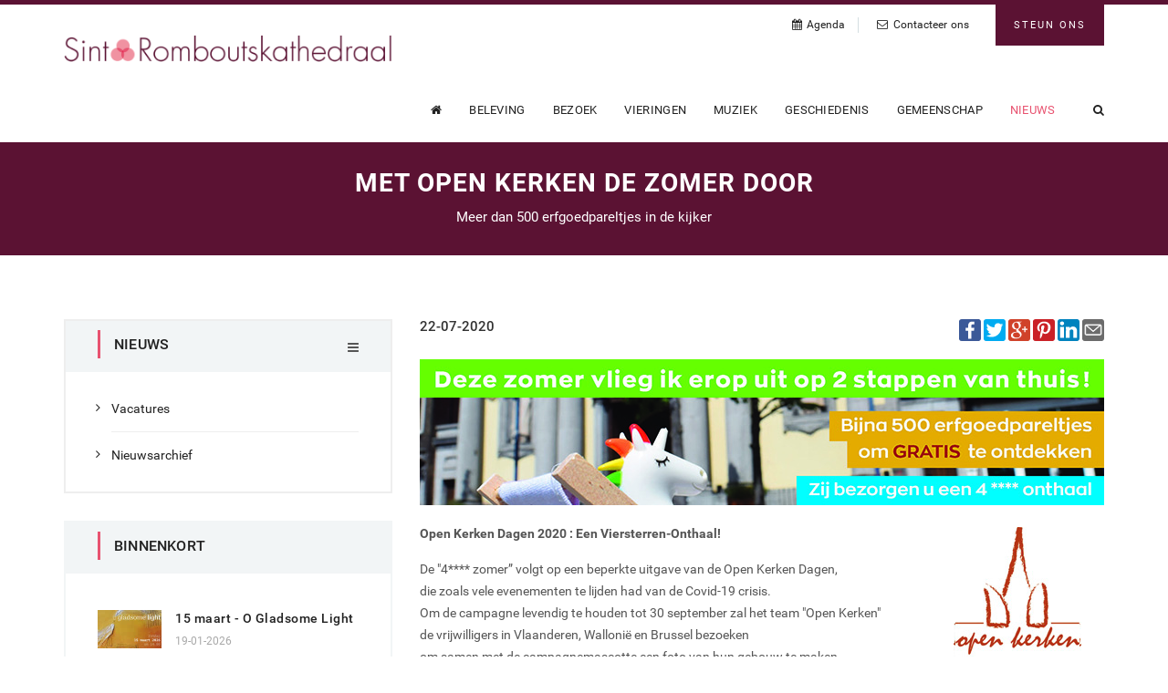

--- FILE ---
content_type: text/html; charset=UTF-8
request_url: https://www.kathedraalmechelen.be/nieuws/archief/open-kerken
body_size: 5733
content:
<!DOCTYPE html>
<!--[if IE 9]>
<html class="ie ie9">
<![endif]-->
<html>
<head>
        <!-- Google Tag Manager -->
<script>(function(w,d,s,l,i){ w[l]=w[l]||[];w[l].push({ 'gtm.start':
new Date().getTime(),event:'gtm.js'});var f=d.getElementsByTagName(s)[0],
j=d.createElement(s),dl=l!='dataLayer'?'&l='+l:'';j.async=true;j.src=
'https://www.googletagmanager.com/gtm.js?id='+i+dl;f.parentNode.insertBefore(j,f);
})(window,document,'script','dataLayer','GTM-W8NXV5FL');</script>
    <base href="https://www.kathedraalmechelen.be/" />
    <meta charset="UTF-8" />
    <meta name="viewport" content="width=device-width, initial-scale=1.0, maximum-scale=1.0, user-scalable=no" />

    <title>Met Open Kerken de zomer door | Sint-Romboutskathedraal</title>
    <meta name="description" content="Meer dan 500 erfgoedpareltjes in de kijker" />
    <meta name="keywords" content="Open, Kerken, erfgoedpareltjes" />
    <meta name="author" content="Sint-Romboutskathedraal">
    
    <meta property="og:type" content="website" />
    <meta property="og:url" content="https://www.kathedraalmechelen.be/nieuws/archief/open-kerken" /> 
    <meta property="og:title"              content="Met Open Kerken de zomer door" />
    <meta property="og:description"        content="Meer dan 500 erfgoedpareltjes in de kijker" />
    
    
    <link rel="stylesheet" href="assets/css/googlefonts.css" type='text/css'>
    <link rel="stylesheet" href="assets/css/bootstrap.css" type='text/css'>
    <link rel="stylesheet" href="assets/css/animate.css" type='text/css'>
    <link rel="stylesheet" href="assets/css/jquery-ui.css" type='text/css'>
    <link rel="stylesheet" href="assets/css/simple-line-icons.css" type='text/css'>
    <link rel="stylesheet" href="assets/css/font-awesome.min.css" type='text/css'>
    <link rel="stylesheet" href="assets/css/icon-font.css" type='text/css'>
    <link rel="stylesheet" href="assets/css/style.css" type='text/css'>
    <link rel="stylesheet" href="assets/css/lightview.css" type='text/css'>
    <link rel="stylesheet" href="assets/revolution/css/settings.css" type='text/css'>
    <link rel="stylesheet" href="assets/revolution/css/layers.css" type='text/css'>
    <link rel="stylesheet" href="assets/revolution/css/navigation.css" type='text/css'>
    <link rel="stylesheet" href="assets/css/owl.carousel.min.css" type='text/css'>
    <link rel="stylesheet" href="assets/css/owl.theme.default.min.css" type='text/css'>
    <link rel="stylesheet" href="assets/css/jquery-ui.theme.css" type='text/css'>
    <link rel="stylesheet" href="assets/css/fullcalendar.css" type='text/css'>
    
	<!-- <link rel="stylesheet" href="assets/components/csssweet/custom_css.min.css" type='text/css'> -->

	<!--[if lt IE 9]>
	<script src="https://oss.maxcdn.com/libs/html5shiv/3.7.0/html5shiv.js"></script>
	<script src="https://oss.maxcdn.com/libs/respond.js/1.3.0/respond.min.js"></script>
	<![endif]-->

    <link rel="apple-touch-icon" sizes="180x180" href="/apple-touch-icon.png">
    <link rel="icon" type="image/png" href="/favicon-32x32.png" sizes="32x32">
    <link rel="icon" type="image/png" href="/favicon-16x16.png" sizes="16x16">
    <link rel="manifest" href="/manifest.json">
    <link rel="mask-icon" href="/safari-pinned-tab.svg" color="#e85177">
    <meta name="theme-color" content="#ffffff">
    


    				<!-- Google Tag Manager (noscript) -->
<noscript><iframe src="https://www.googletagmanager.com/ns.html?id=GTM-W8NXV5FL"
height="0" width="0" style="display:none;visibility:hidden"></iframe></noscript>
<!-- End Google Tag Manager (noscript) -->
</head>
<body>
	<div class="sidebar-menu-container" id="sidebar-menu-container">
		<div class="sidebar-menu-push">
			<div class="sidebar-menu-overlay"></div>
			<div class="sidebar-menu-inner">
				<header class="site-header">
					<div id="main-header" class="main-header header-sticky">
						<div class="inner-header container clearfix">
							<div class="logo">
								<a href="https://www.kathedraalmechelen.be/"><img src="assets/images/logo.png" alt="Sint-Romboutskathedraal"></a>
							</div>
							<div class="header-right-toggle pull-right hidden-md hidden-lg">
								<a href="javascript:void(0)" class="side-menu-button"><i class="fa fa-bars"></i></a>
							</div>
							<div class="header-info hidden-sm hidden-xs">
                                <ul>
                                    
                                    <li class="hidden-sm"><a href="agenda"><i class="fa fa-calendar"></i>Agenda</a></li>
                                    <li class="hidden-sm"><a href="contact"><i class="fa fa-envelope-o"></i>Contacteer ons</a></li>                                    
                                    
                                    
                                    
                                        

									<!--
									<li class="language">
									<p><a href="#" id="example-show" class="showLink" onclick="showHide('example');return false;"><i class="fa fa-globe"></i>Nederlands<i class="fa fa-angle-down"></i></a></p>
									<div id="example" class="more">
										<p><a href="#" id="example-hide" class="hideLink" 
										onclick="showHide('example');return false;"><i class="fa fa-globe"></i>Nederlands<i class="fa fa-angle-up"></i></a></p>
										<form method="get" id="blog-search" class="blog-search">
											<ul>
												<li>
    <a href="https://www.kathedraalmechelen.be/fr/" class="fr">
        French
    </a>
</li>
<li>
    <a href="https://www.kathedraalmechelen.be/en/" class="en">
        English
    </a>
</li>
<li>
    <a href="https://www.kathedraalmechelen.be/de/" class="de">
        German
    </a>
</li>
											</ul>
										</form>
									</div>
									</li>
									-->
                                    <li class="hidden-sm"><a href="steun-ons/">Steun ons</a></li>
                                    
                                    
                                    
								</ul>
							</div>
							<nav class="main-navigation text-left hidden-xs hidden-sm">
								<ul>
                                <ul>
    <li><a href="/" ><i class="fa fa-home"></i></a></li><li><a href="beleving/" >Beleving</a></li><li><a href="bezoek/" >Bezoek</a></li><li><a href="vieringen/" >Vieringen</a></li><li><a href="muziek/" >Muziek</a></li><li><a href="geschiedenis/" >Geschiedenis</a></li><li><a href="gemeenschap/" >Gemeenschap</a></li><li class="active"><a href="nieuws/" >Nieuws</a></li>
    <li><a href="#search1"><i class="fa fa-search"></i></a></li>
</ul>
								</ul>
							</nav>
						</div>
					</div>
				</header>

                				<div id="search1">
				    <button type="button" class="close">×</button>
                    <form id="my_id2" action="zoekresultaten" method="get">
	      		    <input type="hidden" name="id" value="171" />
			        <input type="search" name="search" id="search" value="" placeholder="Naar wat ben je op zoek?" />
			        <input type="submit" class="btn btn-primary" value="Zoeken">
			    </form>
				</div>
                            				<div id="parking">
        				    <button type="button" class="close">×</button>
                            	<div data-address="51.028859, 4.479223" id="map-parking" style="height:100%;width:100%;"></div>
        				    </div>
				
                				<div class="page-heading">
					<div class="container">
						<div class="row">
							<div class="col-md-12 text-center">
								<h1>Met Open Kerken de zomer door</h1>
								<span>Meer dan 500 erfgoedpareltjes in de kijker</span>

							</div>	
						</div>
					</div>
				</div>
                
                
                
			    <div class="hidden-lg hidden-md">
                <div style="margin-top:-30px"></div>
                </div>                
                
				<section class="grid-news">
					<div class="container">
						<div class="row">
							<div class="col-md-4">
								<div class="side-bar">
									<div class="categories">
                                        
                                        <div class="hidden-sm hidden-xs">
										<div class="widget-heading" id="showmenu1a">
                                            <h4>Nieuws<span style="float:right">&nbsp;&nbsp;&nbsp;<i class="fa fa-bars"></i></span></h4>
										</div>
										</div>
										<div class="hidden-lg hidden-md">
										<div class="widget-heading" id="showmenu1b">
                                            <h4>Nieuws<span style="float:right" data-toggle="tooltip" title="Klik hier voor submenu">&nbsp;&nbsp;&nbsp;<i class="fa fa-bars"></i></span></h4>
										</div>	
										</div>
                                        <nav class="page-side-menu" id="showmenu2">
                                        <ul class="fa-ul">
    <li><i class="fa-li fa fa-angle-right"></i><a href="nieuws/vacatures/"  >Vacatures</a></li><li><i class="fa-li fa fa-angle-right"></i><a href="nieuws/archief/"  >Nieuwsarchief</a></li>
</ul>										
                                            
                                        </nav>    
									</div>
									    <div class="hidden-xs hidden-sm">
                                        







									<div class="recent-news">
										<div class="widget-heading">
											<h4>Binnenkort</h4>
										</div>
										<ul>
										    <li>
	<a href="https://www.kathedraalmechelen.be/beleving/kathedraalconcerten/gladsome-light">
	    <img src="/assets/image-cache/userfiles/concerten/20260315%20menu.799bcfaf.jpg" alt="15 maart 2026 <br/> O Gladsome Light" style="max-width:70px;" /></a>
	<a href="https://www.kathedraalmechelen.be/beleving/kathedraalconcerten/gladsome-light"><h6>15 maart - O Gladsome Light</h6></a>
	<span>19-01-2026</span>
</li>
<li>
	<a href="https://www.kathedraalmechelen.be/beleving/kathedraalconcerten/palestrina">
	    <img src="/assets/image-cache/userfiles/concerten/20260322%20menu.799bcfaf.jpg" alt="22 maart 2026<br/>Octopus Kamerkoor" style="max-width:70px;" /></a>
	<a href="https://www.kathedraalmechelen.be/beleving/kathedraalconcerten/palestrina"><h6>22 maart - Octopus Kamerkoor - Palestrina & Bruckner</h6></a>
	<span>22-03-2026</span>
</li>
<li>
	<a href="https://www.kathedraalmechelen.be/beleving/kathedraalconcerten/passieconcert">
	    <img src="/assets/image-cache/userfiles/concerten/20260328%20menu.799bcfaf.jpg" alt="28 maart 2026 <br/> Passieconcert - Stabat Mater" style="max-width:70px;" /></a>
	<a href="https://www.kathedraalmechelen.be/beleving/kathedraalconcerten/passieconcert"><h6>28 maart - Passieconcert : Stabat Mater</h6></a>
	<span>28-03-2026</span>
</li>
										</ul>
									</div>

                                        </div>
								</div>
							</div>                            
							<div class="col-md-8">
								<div class="classic-posts">
									<div class="single-item">
									    <div class="row">
									    <div class="col-sm-8">
									    
									    <h5 style="margin:0;padding-bottom:7px;font-weight:500;font-size:15px;">22-07-2020</h5>
									    
									    </div>
									    <div class="col-sm-4">
										<div class="share" style="margin-bottom:15px;">
                                                                                    <ul class="share-buttons">
                                          <li><a href="https://www.facebook.com/sharer/sharer.php?u=http%3A%2F%2Fwww.kathedraalmechelen.be&t=" title="Share on Facebook" target="_blank" onclick="window.open('https://www.facebook.com/sharer/sharer.php?u=' + encodeURIComponent(document.URL) + '&t=' + encodeURIComponent(document.URL)); return false;"><img alt="Share on Facebook" src="assets/images/share/Facebook.svg"></a></li>
                                          <li><a href="https://twitter.com/intent/tweet?source=http%3A%2F%2Fwww.kathedraalmechelen.be&text=:%20http%3A%2F%2Fwww.kathedraalmechelen.be" target="_blank" title="Tweet" onclick="window.open('https://twitter.com/intent/tweet?text=' + encodeURIComponent(document.title) + ':%20'  + encodeURIComponent(document.URL)); return false;"><img alt="Tweet" src="assets/images/share/Twitter.svg"></a></li>
                                          <li><a href="https://plus.google.com/share?url=http%3A%2F%2Fwww.kathedraalmechelen.be" target="_blank" title="Share on Google+" onclick="window.open('https://plus.google.com/share?url=' + encodeURIComponent(document.URL)); return false;"><img alt="Share on Google+" src="assets/images/share/Google+.svg"></a></li>
                                          <li><a href="http://pinterest.com/pin/create/button/?url=http%3A%2F%2Fwww.kathedraalmechelen.be&description=" target="_blank" title="Pin it" onclick="window.open('http://pinterest.com/pin/create/button/?url=' + encodeURIComponent(document.URL) + '&description=' +  encodeURIComponent(document.title)); return false;"><img alt="Pin it" src="assets/images/share/Pinterest.svg"></a></li>
                                          <li><a href="http://www.linkedin.com/shareArticle?mini=true&url=http%3A%2F%2Fwww.kathedraalmechelen.be&title=&summary=&source=http%3A%2F%2Fwww.kathedraalmechelen.be" target="_blank" title="Share on LinkedIn" onclick="window.open('http://www.linkedin.com/shareArticle?mini=true&url=' + encodeURIComponent(document.URL) + '&title=' +  encodeURIComponent(document.title)); return false;"><img alt="Share on LinkedIn" src="assets/images/share/LinkedIn.svg"></a></li>
                                          <li><a href="mailto:?subject=&body=:%20http%3A%2F%2Fwww.kathedraalmechelen.be" target="_blank" title="Send email" onclick="window.open('mailto:?subject=' + encodeURIComponent(document.title) + '&body=' +  encodeURIComponent(document.URL)); return false;"><img alt="Send email" src="assets/images/share/Email.svg"></a></li>
                                        </ul>
                                            
                                            
                                            													
										</div>	
										</div>
										</div>	
                                        											
                                        <img src="assets/userfiles/nieuws/20200722 openkerken.jpg" alt="openkerkenbanner" class="img-responsive" style="margin-top:5px;margin-bottom:5px;">

<div style="padding:7px 0"></div>

<div class="row">
    <div class="col-sm-9"><div class="single-item" style="word-wrap: break-word;">
<p><strong>Open Kerken Dagen 2020 : Een Viersterren-Onthaal!</strong></p>
<p>De "4**** zomer&rdquo; volgt op een beperkte uitgave van de Open Kerken Dagen,<br />die zoals vele evenementen te lijden had van de Covid-19 crisis.&nbsp;<br />Om de campagne levendig te houden tot 30 september zal het team "Open Kerken"<br />de vrijwilligers in Vlaanderen, Walloni&euml; en Brussel bezoeken<br />om samen met de campagnemascotte een foto van hun gebouw te maken.</p>
<p><br />De fotoreeks zal gepubliceerd worden op <a href="https://openchurches.eu/nl" target="_blank" rel="noopener">https://openchurches.eu/nl</a><br /><br />Het netwerk Open Kerken wenst u een mooie zomer!</p>
</div></div>
    <div class="col-sm-3"><img src="assets/userfiles/nieuws/20200722 openkerken logo.jpg" alt="openkerkenlogo" class="img-responsive" style="margin-top:5px;margin-bottom:5px;"></div>
</div>
                                        <div class="space30"></div>
										<div class="tags-share">
											<div class="tag">
												<i class="fa fa-tags"></i><span>&nbsp;&nbsp;<a href="nieuws/archief/?tag=openkerken">openkerken</a>&nbsp;&nbsp;
<a href="nieuws/archief/?tag=onthaal">onthaal</a>&nbsp;&nbsp;</span>
											</div>
										</div>
									</div>  
                                    <div class="pagination-navigation">
                                        <div class="row">
                                            <div class="col-md-12">
                                                <div class="navigation">
                                                    <ul>
                                                        <li><a href="nieuws/archief/"><i class="fa fa-th-list"></i></a></li>
                                                            
                                                        <li>
<a href="https://www.kathedraalmechelen.be/nieuws/archief/communies"><i class="fa fa-arrow-left"></i></a>
</li><li style="margin-left:5px;">
<a href="https://www.kathedraalmechelen.be/nieuws/archief/faydherbe"><i class="fa fa-arrow-right"></i></a>
</li>
                                                    </ul>
                                                </div>
                                            </div>
                                        </div>
                                    </div>
								</div>
							    <div class="hidden-lg hidden-md">
                                







									<div class="recent-news">
										<div class="widget-heading">
											<h4>Binnenkort</h4>
										</div>
										<ul>
										    <li>
	<a href="https://www.kathedraalmechelen.be/beleving/kathedraalconcerten/gladsome-light">
	    <img src="/assets/image-cache/userfiles/concerten/20260315%20menu.799bcfaf.jpg" alt="15 maart 2026 <br/> O Gladsome Light" style="max-width:70px;" /></a>
	<a href="https://www.kathedraalmechelen.be/beleving/kathedraalconcerten/gladsome-light"><h6>15 maart - O Gladsome Light</h6></a>
	<span>19-01-2026</span>
</li>
<li>
	<a href="https://www.kathedraalmechelen.be/beleving/kathedraalconcerten/palestrina">
	    <img src="/assets/image-cache/userfiles/concerten/20260322%20menu.799bcfaf.jpg" alt="22 maart 2026<br/>Octopus Kamerkoor" style="max-width:70px;" /></a>
	<a href="https://www.kathedraalmechelen.be/beleving/kathedraalconcerten/palestrina"><h6>22 maart - Octopus Kamerkoor - Palestrina & Bruckner</h6></a>
	<span>22-03-2026</span>
</li>
<li>
	<a href="https://www.kathedraalmechelen.be/beleving/kathedraalconcerten/passieconcert">
	    <img src="/assets/image-cache/userfiles/concerten/20260328%20menu.799bcfaf.jpg" alt="28 maart 2026 <br/> Passieconcert - Stabat Mater" style="max-width:70px;" /></a>
	<a href="https://www.kathedraalmechelen.be/beleving/kathedraalconcerten/passieconcert"><h6>28 maart - Passieconcert : Stabat Mater</h6></a>
	<span>28-03-2026</span>
</li>
										</ul>
									</div>

                                </div>								
							</div>
						</div>
					</div>
				</section>

            				<footer>
					<div class="container">
						<div class="row">
							<div class="col-md-3">
								<div class="footer-widget">
                                    									<div class="kath-address">
										<h2>Sint-Romboutskathedraal</h2>
										<div class="line-dec"></div>
										<ul>
											<li>Onder-den-Toren z/n<br />B-2800 Mechelen</li>
											
                                            <li><a href="https://www.facebook.com/sintromboutskathedraal/" target="_blank"><i class="fa fa-facebook"></i>Volg ons op Facebook</a></li>
										</ul><br />
                                        <div class="accent-button">
											<a href="contact">Contacteer ons</a>
										</div>
									</div>
                                    
                                    
                                    
								</div>
							</div>
							<div class="col-md-3">
								<div class="footer-widget">
									<div class="featured-links">
                                        <h2>Onze website</h2>
                                        
                                        
                                        									    
										<div class="line-dec"></div>
										<ul>
											<li><a href="https://www.kathedraalmechelen.be/beleving/" >Beleving</a></li>

<li><a href="https://www.kathedraalmechelen.be/bezoek/" >Bezoek</a></li>

<li><a href="https://www.kathedraalmechelen.be/vieringen/" >Vieringen</a></li>

<li><a href="https://www.kathedraalmechelen.be/muziek/" >Muziek</a></li>

<li><a href="https://www.kathedraalmechelen.be/geschiedenis/" >Geschiedenis</a></li>

<li><a href="https://www.kathedraalmechelen.be/gemeenschap/" >Gemeenschap</a></li>

<li><a href="https://www.kathedraalmechelen.be/nieuws/" style="color:#e85370">Nieuws</a></li>

<li><a href="https://www.kathedraalmechelen.be/nieuws/vacatures/" >Vacatures</a></li>

<li><a href="https://www.kathedraalmechelen.be/contact" >Openingsuren</a></li>

<li><a href="https://www.kathedraalmechelen.be/privacyverklaring" >Privacyverklaring</a></li>

<li><a href="https://www.kathedraalmechelen.be/cookieverklaring" >Cookieverklaring</a></li>

<li><a href="https://www.kathedraalmechelen.be/disclaimer" >Disclaimer</a></li>

<li><a href="https://www.kathedraalmechelen.be/sitemap-kathedraal" >Sitemap</a></li>


										</ul>
									</div>
								</div>
							</div>
 							<div class="col-md-3">
								<div class="footer-widget">
                                    <div class="newsletters">
    <h2>Onze partners</h2>
    <div class="line-dec"></div>
	
</div>
                                    
                                    
                                    
                                    <a href="https://www.openmonumenten.be" target="_blank"class="openmonumenten"><img src="assets/images/openmonumenten.jpg" class="img-responsive openmonumenten" style="max-width:120px"></a>
<div id="TA_rated746" class="TA_rated"><ul id="eJnmFG" class="TA_links MFXzanjHvrm"><li id="Syp5URRhDdb" class="Fb7225mZtP"><a target="_blank" href=https://www.tripadvisor.be/Attraction_Review-g188637-d561867-Reviews-St_Rumbold_s_Cathedral-Mechelen_Antwerp_Province.html><img src=https://www.tripadvisor.be/img/cdsi/img2/badges/ollie-11424-2.gif alt="TripAdvisor"/></a></li></ul></div><script async src=https://www.jscache.com/wejs?wtype=rated&amp;uniq=746&amp;locationId=561867&amp;lang=nl_BE&amp;display_version=2 data-loadtrk onload="this.loadtrk=true"></script>
                                    <a href="https://www.kayak.fr/Malines.15834.guide" target="_blank"><img src="assets/images/ORANGE_LARGE_FIND_US_KAYAK.png" class="img-responsive kayak" style="max-width:120px"></a>
								</div>
							</div>                           
							<div class="col-md-3">
								<div class="footer-widget">
									<div class="newsletters">
                                    <h2>Deel jouw ervaring</h2>
<div class="line-dec"></div>                                        
<ul class="share-buttons">
  <li><a href="https://www.facebook.com/sharer/sharer.php?u=http%3A%2F%2Fwww.kathedraalmechelen.be&t=" title="Share on Facebook" target="_blank" onclick="window.open('https://www.facebook.com/sharer/sharer.php?u=' + encodeURIComponent(document.URL) + '&t=' + encodeURIComponent(document.URL)); return false;"><img alt="Share on Facebook" src="assets/images/share/Facebook.svg"></a></li>
  <li><a href="https://twitter.com/intent/tweet?source=http%3A%2F%2Fwww.kathedraalmechelen.be&text=:%20http%3A%2F%2Fwww.kathedraalmechelen.be" target="_blank" title="Tweet" onclick="window.open('https://twitter.com/intent/tweet?text=' + encodeURIComponent(document.title) + ':%20'  + encodeURIComponent(document.URL)); return false;"><img alt="Tweet" src="assets/images/share/Twitter.svg"></a></li>
  <li><a href="https://plus.google.com/share?url=http%3A%2F%2Fwww.kathedraalmechelen.be" target="_blank" title="Share on Google+" onclick="window.open('https://plus.google.com/share?url=' + encodeURIComponent(document.URL)); return false;"><img alt="Share on Google+" src="assets/images/share/Google+.svg"></a></li>
  <li><a href="http://pinterest.com/pin/create/button/?url=http%3A%2F%2Fwww.kathedraalmechelen.be&description=" target="_blank" title="Pin it" onclick="window.open('http://pinterest.com/pin/create/button/?url=' + encodeURIComponent(document.URL) + '&description=' +  encodeURIComponent(document.title)); return false;"><img alt="Pin it" src="assets/images/share/Pinterest.svg"></a></li>
  <li><a href="http://www.linkedin.com/shareArticle?mini=true&url=http%3A%2F%2Fwww.kathedraalmechelen.be&title=&summary=&source=http%3A%2F%2Fwww.kathedraalmechelen.be" target="_blank" title="Share on LinkedIn" onclick="window.open('http://www.linkedin.com/shareArticle?mini=true&url=' + encodeURIComponent(document.URL) + '&title=' +  encodeURIComponent(document.title)); return false;"><img alt="Share on LinkedIn" src="assets/images/share/LinkedIn.svg"></a></li>
  <li><a href="mailto:?subject=&body=:%20http%3A%2F%2Fwww.kathedraalmechelen.be" target="_blank" title="Send email" onclick="window.open('mailto:?subject=' + encodeURIComponent(document.title) + '&body=' +  encodeURIComponent(document.URL)); return false;"><img alt="Send email" src="assets/images/share/Email.svg"></a></li>
</ul>
               
                                    
                                    
                                    										                     
									</div>
								</div>
							</div>

						</div>
						<div class="row">
							<div class="col-md-12">
								<div class="copyright-menu">
									<div class="row">
										<div class="col-md-6">
											<div class="copyright-text">
											    <p>&copy; Sint-Romboutskathedraal. Alle rechten voorbehouden.</p>
                                                
                                                
                                                
											</div>
										</div>
										<div class="col-md-6">
											<div class="copyright-text text-right">
												<p>Another website by <a href="http://www.sitsol.be" target="_blank" style="color:#ccc">Sitsol</a></p>
											</div>
										</div>
									</div>
								</div>
							</div>
						</div>
					</div>
				</footer>
			

				<a href="#" class="go-top"><i class="fa fa-angle-up"></i></a>

			</div>

		</div>

        		<nav class="sidebar-menu slide-from-left">
			<div class="nano">
				<div class="content">
					<nav class="responsive-menu">
					    <!--
                        <ul>
                            <li class="text-center">&nbsp;<a href="https://www.kathedraalmechelen.be/fr/" class="fr" style="display:inline-block;">
    
    FR
    
    
    </a>&nbsp;
&nbsp;<a href="https://www.kathedraalmechelen.be/en/" class="en" style="display:inline-block;">
    
    
    EN
    
    </a>&nbsp;
&nbsp;<a href="https://www.kathedraalmechelen.be/de/" class="de" style="display:inline-block;">
    
    
    
    DE
    </a>&nbsp;</li>
                        </ul>
                        <p>&nbsp;</p>
                        -->
						<ul>
                            <ul>
    <li><a href="/" ><i class="fa fa-home"></i></a></li><li><a href="agenda" >Agenda</a></li><li><a href="beleving/" >Beleving</a></li><li><a href="bezoek/" >Bezoek</a></li><li><a href="vieringen/" >Vieringen</a></li><li><a href="muziek/" >Muziek</a></li><li><a href="geschiedenis/" >Geschiedenis</a></li><li><a href="gemeenschap/" >Gemeenschap</a></li><li><a href="nieuws/" >Nieuws</a></li><li><a href="contact" >contact</a></li>
    <li><a href="#search1"><i class="fa fa-search"></i></a></li>
</ul>
						</ul>
					</nav>
				</div>
			</div>
		</nav>

	</div>
        <!-- <script type="text/javascript" src="assets/components/csssweet/js/custom_js.min.js"></script> -->
    <script type="text/javascript" src="assets/js/jquery-3.1.1.min.js"></script>   
    <script type="text/javascript" src="assets/js/jquery-migrate-3.0.0.min.js"></script> 
    <script type="text/javascript" src="assets/js/bootstrap.min.js"></script> 
    <script type="text/javascript" src="assets/js/plugins.js"></script>
    <script type="text/javascript" src="assets/js/jquery.matchHeight.min.js"></script> 
    <script type="text/javascript" src="assets/js/jquery.validation.js"></script> 
    <script type="text/javascript" src="assets/js/spinners.min.js"></script> 
    <script type="text/javascript" src="assets/js/lightview.js"></script> 
    <script type="text/javascript" src="assets/js/custom3.js"></script> 

	<script type="text/javascript" src="assets/js/owl.carousel.min.js"></script>    
    <!--[if lt IE 9]>
      <script type="text/javascript" src="assets/js/excanvas.js"></script>
    <![endif]-->
	<script>
    $("#showmenu1a").click(function(){
        $("#showmenu2").toggle();                  
    });
    $("#showmenu1b").click(function(){
        $("#showmenu2").toggle();                  
    });
    $("#showform").click(function(){
        $(".eventform").fadeToggle();
        $(".hidebutton").hide();
    });    
    </script>
    <script>
    $(document).ready(function(){
        $('[data-toggle="tooltip"]').tooltip('show');
    });
    setTimeout(function() {
      $('[data-toggle="tooltip"]').tooltip('destroy');
    }, 5000);    
    </script>    
    
    

<script src="/assets/components/emo/js/emo.min.js?v=1.9.1"></script>
</body>
</html>

--- FILE ---
content_type: text/css
request_url: https://www.kathedraalmechelen.be/assets/css/style.css
body_size: 16727
content:
.primary-font,
a.side-menu-button,
nav.main-navigation ul li ul.sub-menu li a,
nav.main-navigation ul a,
nav.responsive-menu ul li .sub-menu a,
nav.responsive-menu a,
.first-line,
.solution-line {
  font-family: 'Roboto', sans-serif;
}
html {
  -webkit-font-smoothing: antialiased;
  -moz-osx-font-smoothing: grayscale;
  font-size: 93.75%;
  font-family: 'Roboto', sans-serif;
}

/*Preloader*/
#loader {
    background: #ffffff;
    bottom: 0;
    height: 100%;
    left: 0;
    position: fixed;
    right: 0;
    top: 0;
    width: 100%;
    z-index: 9997;
}
#loaderInner {
    background:#ffffff url(../images/loader.gif) center center no-repeat;
    height: 60px;
    left: 50%;
    margin: -50px 0 0 -50px;
    position: absolute;
    top: 50%;
    width: 60px;
}

section {
  padding: 70px 0;
}
h1,
h2,
h3,
h4,
h5,
h6 {
  font-family: 'Roboto', sans-serif;
}
p, span {
  font-family: 'Roboto', sans-serif;
  font-size: 14px;
  line-height: 24px;
  color: #555555;
}
.classic-posts a {
    border-bottom: 1px dotted;
}
.text-button a {
    border: none;
}
.space30 {
    margin-bottom: 30px;
}
.classic-posts table tr {
    border-bottom: 1px solid #efefef;
}
.classic-posts table td {
    color: #555555;
    font-family: 'Roboto', sans-serif;
    min-width: 25%;
    line-height: 28px;
}
.site-header {
  border-top: 5px solid #5b1233;
  position: relative;
  width: 100%;
  top: 0;
  left: 0;
  z-index: 9997;
  background-color: #ffffff;
  -webkit-transition: all 400ms;
  -moz-transition: all 400ms;
  -o-transition: all 400ms;
  transition: all 400ms;
}
.site-header .header-info {
  overflow: hidden;
  border-bottom: 0px solid #f2f5f6;
}
.site-header .header-info ul {
  float: right;
  padding-bottom: 20px;
  list-style: none;
}
.site-header .header-info ul .language {
  border-left: none;
  margin-left: 0px;
  padding-left: 0px;
}
.site-header .header-info ul .language .showLink {
  position: relative;
  color: #555555;
  font-family: 'Roboto', sans-serif;
  font-size: 12px;
  letter-spacing: 0.1px;
  font-weight: 400;
  border-left: 1px solid #d4dee1;
  padding-left: 10px;
}
.site-header .header-info ul .language .hideLink {
  border-left: 1px solid #d4dee1;
  padding-left: 10px;
  top: 0;
  left: 0;
  position: relative;
  color: #555555;
  font-family: 'Roboto', sans-serif;
  font-size: 12px;
  letter-spacing: 0.1px;
  font-weight: 400;
}
.site-header .header-info ul .language #example {
  margin-top: -1px;
  display: none;
}
.site-header .header-info ul .language #example ul {
  z-index: 21;
  position: absolute;
  padding: 0;
  margin-top: 0px;
  list-style: none;
  background-color: #f2f5f6;
}
.site-header .header-info ul .language #example ul li {
  border-bottom: 1px solid #d4d4d4;
  border-left: none;
  display: block;
  margin: 0px;
  width: 110px;
  padding: 7px 15px;
}
.site-header .header-info ul .language #example ul li a {
  color: #515151;
  font-family: 'Roboto', sans-serif;
  font-size: 12px;
  letter-spacing: 0.1px;
  font-weight: 400;
}
.site-header .header-info ul .language #example ul li a:hover {
  color: #e85370;
  transition: all 0.3s;
}
.site-header .header-info ul .language #example ul li:last-child {
  border-bottom: none;
}
.site-header .header-info ul .language #example ul li:last-child a {
  color: #515151;
  font-family: 'Roboto', sans-serif;
  font-size: 12px;
  letter-spacing: 0.1px;
  font-weight: 400;
  background-color: transparent;
  text-transform: capitalize;
  padding: 0px;
}
.site-header .header-info ul .language #example ul li:last-child a:hover {
  color: #e85370;
  transition: all 0.3s;
}
.site-header .header-info ul li {
  display: inline-block;
  color: #555555;
  font-family: 'Roboto', sans-serif;
  font-size: 12px;
  letter-spacing: 0.1px;
  font-weight: 400;
  padding-left: 15px;
  margin-right: 10px;
  border-left: 1px solid #d4dee1;
}
.site-header .header-info ul li.active > a {
  color: #e85370;
}
.site-header .header-info ul li i {
  margin-right: 5px;
  margin-left: 5px;
}
.site-header .header-info ul li:first-child {
  border-left: none;
}
.site-header .header-info ul li:last-child {
  border-left: none;
  margin-right: 0;    
}
.site-header .header-info ul li:last-child a {
  background-color: #5b1233;
  padding: 15px 20px;
  font-family: 'Roboto', sans-serif;
  font-size: 11px;
  text-transform: uppercase;
  color: #ffffff;
  letter-spacing: 2px;
  display: inline-block;
  margin-right: 0;
}
.site-header .main-header .logo {
  float: left;
  line-height: 130px;
  border-right: 0px solid #f2f5f6;
  padding-right: 0;
  width: 500px;
}
.site-header .main-header .logo img {
  margin-top: -35px;  
  max-width: 360px;
}
@media (max-width: 1199px) {
  .site-header .main-header .logo {
    padding-right: 0;
    margin-right: 0;
    width: auto;
  }   
  .site-header .main-header .logo img {
    max-width: 360px;
  }     
}
@media (max-width: 991px) {
  .site-header .main-header .logo {
    padding-right: 30px;
    margin-right: 0px;
    border-right: 0px;
  }   
  .site-header .main-header .logo img {
    max-width: 320px;
  }     
}
@media (max-width: 480px) {
  .site-header .main-header .logo {
    padding-right: 0;
    margin-right: 0;
    border-right: 0;
    margin-bottom: -90px;
    padding-bottom: 0;
  }   
  .site-header .main-header .logo img {
    max-width: 320px;
    height: auto;
    margin: 0;
    padding: 0;
    margin-top: -45px;
  }     
}
.scrolled-header {
  background-color: rgba(250, 250, 250, 0.97);
  top: 0;
}
.header-right-toggle {
  margin-top: 20px;
  margin-right: 20px;
}
.header-right-toggle a {
  padding-left: 7px;
  margin-top: 25px;
  width: 36px;
  height: 36px;
  text-align: center;
  line-height: 36px;
  background-color: #e85370;
  display: inline-block;
}
a.side-menu-button {
  text-transform: uppercase;
  font-weight: 700;
  color: #222222;
}
a.side-menu-button i {
  margin-right: 6px;
}
nav.main-navigation {
  position: relative;
  display: block;
  z-index: 20;
  float: right;
  margin-top: -25px;    
}
nav.main-navigation ul {
  margin: 0;
  padding: 0;
  list-style: none;
}
nav.main-navigation ul li {
  position: relative;
  display: inline-block;
  padding: 0 15px 25px;
}
nav.main-navigation ul li:first-child {
  position: relative;
  display: inline-block;
  padding-left: 0;
  margin-top: 0;
}
@media (max-width: 1199px) {
    nav.main-navigation ul li {
      padding: 0 15px 25px;
    }  
    nav.main-navigation ul li:first-child {
      padding-left: 0;
    }    
    .site-header .main-header .logo {
      padding-bottom: 0;
    }     
}
nav.main-navigation ul li.active a {
  color: #e85370;
}
nav.main-navigation ul li ul.sub-menu {
  text-align: left;
  position: absolute;
  top: 100%;
  left: 0;
  width: 180px;
  background: #5b1233;
  padding: 5px 0;
  visibility: hidden;
  opacity: 0;
  -moz-transform: translate3d(0, 30px, 0);
  -o-transform: translate3d(0, 30px, 0);
  -ms-transform: translate3d(0, 30px, 0);
  -webkit-transform: translate3d(0, 30px, 0);
  transform: translate3d(0, 30px, 0);
  -moz-transition: all 0.5s;
  -webkit-transition: all 0.5s;
  -o-transition: all 0.5s;
  transition: all 0.5s;
}
nav.main-navigation ul li ul.sub-menu li {
  border-top: none;
  display: block;
  padding: 0;
  margin: 10px 0px;
  padding-bottom: 15px;
  border-bottom: 1px solid #95292b;
}
nav.main-navigation ul li ul.sub-menu li a {
  color: #ffffff;
  font-size: 10px;
  font-weight: 400;
  padding: 5px 22px;
}
nav.main-navigation ul li ul.sub-menu li a:hover {
  color: #e85370;
}
nav.main-navigation ul li ul.sub-menu li:last-child {
  float: none;
  padding-bottom: 0px;
  border-bottom: none;
}
nav.main-navigation ul li:hover ul.sub-menu {
  visibility: visible;
  opacity: 1;
  -moz-transform: translate3d(0, 0, 0);
  -o-transform: translate3d(0, 0, 0);
  -ms-transform: translate3d(0, 0, 0);
  -webkit-transform: translate3d(0, 0, 0);
  transform: translate3d(0, 0, 0);
}
nav.main-navigation ul a {
  font-size: 13px;
  color: #222222;
  text-transform: uppercase;
  font-weight: 400;
  letter-spacing: 0.3px;
}
nav.main-navigation ul a i {
  margin-left: 7px;
}
@media (min-width: 992px) and (max-width: 1200px) {
  nav.main-navigation ul a {
    padding: 10px 0;
  }
}
nav.main-navigation ul a:hover {
  color: #e85370;
}

nav.main-navigation ul li:last-child .showLink {
  position: relative;
}
nav.main-navigation ul li:last-child .hideLink {
  position: absolute;
  top: 0;
  right: 0;
}
nav.main-navigation ul li:last-child #example {
  display: none;
}
nav.main-navigation ul li:last-child #example input {
  margin-top: 35px;
  background-color: #f1f7fb;
  border-radius: 20px;
  border: none;
  height: 40px;
  width: 240px;
  display: inline-block;
  outline: none;
  font-family: 'Roboto', sans-serif;
  font-size: 13px;
  color: #555555;
  padding-left: 15px;
}
nav.main-navigation ul li:first-child i {
  margin-top: 0;
  padding-bottom: 0;
  line-height: 20px;
}
nav.main-navigation ul li:last-child i {
  margin-top: 0;
  margin-right: -15px;
  padding-bottom: 0;
  line-height: 20px;
}
#search1, #parking {
  position: fixed;
  top: 0px;
  left: 0px;
  width: 100%;
  height: 100%;
  background-color: rgba(0, 0, 0, 0.9);
  z-index: 9997;
  -webkit-transition: all 0.5s ease-in-out;
  -moz-transition: all 0.5s ease-in-out;
  -o-transition: all 0.5s ease-in-out;
  -ms-transition: all 0.5s ease-in-out;
  transition: all 0.5s ease-in-out;
  -webkit-transform: translate(0px, -100%) scale(0, 0);
  -moz-transform: translate(0px, -100%) scale(0, 0);
  -o-transform: translate(0px, -100%) scale(0, 0);
  -ms-transform: translate(0px, -100%) scale(0, 0);
  transform: translate(0px, -100%) scale(0, 0);
  opacity: 0;
}
#search1.open, #parking.open {
  -webkit-transform: translate(0px, 0px) scale(1, 1);
  -moz-transform: translate(0px, 0px) scale(1, 1);
  -o-transform: translate(0px, 0px) scale(1, 1);
  -ms-transform: translate(0px, 0px) scale(1, 1);
  transform: translate(0px, 0px) scale(1, 1);
  opacity: 1;
}
#search1 input[type="search"], #search1 input[type="text"] {
  position: absolute;
  top: 50%;
  width: 100%;
  color: #ffffff;
  background: rgba(0, 0, 0, 0);
  font-size: 36px;
  font-weight: 300;
  text-align: center;
  border: 0px;
  margin: 0px auto;
  margin-top: -51px;
  padding-left: 30px;
  padding-right: 30px;
  outline: none;
}
#search1 .btn, #parking .btn {
  position: absolute;
  top: 50%;
  left: 50%;
  margin-top: 30px;
  margin-left: -45px;
  border-color: transparent;
  background-color: transparent;
}
#search1 .btn, #parking .btn span {
  background-color: #e85370;
  padding: 15px 20px;
  font-family: 'Roboto', sans-serif;
  font-size: 11px;
  text-transform: uppercase;
  color: #fff;
  letter-spacing: 2px;
  display: inline-block;
  border-color: transparent;
}
#search1 .btn:active, #parking .btn:active {
  background-image: none;
  outline: 0;
  -webkit-box-shadow: none;
  box-shadow: none;
}
#search1 .close, #parking .close {
  outline: none;
  position: fixed;
  top: 15px;
  right: 15px;
  color: #ffffff;
  background-color: #e85370;
  border-color: transparent;
  opacity: 1;
  padding: 10px 17px;
  font-size: 27px;
}
.sisea-highlight {
    color: #5b1233;
}
h3 > .sisea-highlight {
    color: #e85370;
    font-size: 24px;
}
nav.responsive-menu ul {
  padding: 25px 15px;
  margin: 0;
  padding: 0;
  width: 100%;
  display: inline-block;
  list-style: none;
  float: left;
}
nav.responsive-menu ul li {
  margin: 1px 0px;
  display: block;
  position: relative;
}
nav.responsive-menu ul li .show-submenu {
  position: absolute;
  top: 0;
  right: 15px;
  cursor: pointer;
  color: #ffffff;
}
nav.responsive-menu ul li .show-submenu i {
  width: 47px;
  height: 47px;
  background-color: #852427;
  text-align: center;
  display: inline-block;
  line-height: 47px;
}
nav.responsive-menu ul li .sub-menu {
  display: none;
  padding: 0 0 0 0px;
}
nav.responsive-menu ul li .sub-menu.open {
  display: block;
}
nav.responsive-menu ul li .sub-menu li {
  position: relative;
  z-index: 9;
  margin: 0;
  padding: 0 0 0 10px;
}
nav.responsive-menu ul li .sub-menu li:before {
  content: '-';
  position: absolute;
  left: 25px;
  color: #ffffff;
  top: 6px;
}
nav.responsive-menu ul li .sub-menu li a {
  font-size: 10px;
  font-family: 'Roboto', sans-serif;
  text-transform: uppercase;
}
nav.responsive-menu ul li .sub-menu li:last-child {
  padding: 0 0 0px 10px;
  margin: 0 0 10px 0px;
  border-bottom: 1px solid #5b1233;
}
nav.responsive-menu ul li .sub-menu a {
  padding: 10px 30px;
  text-transform: capitalize;
  color: #ffffff;
  font-size: 13px;
  background-color: #812326;
  margin-right: 15px;
  margin-top: 1px;
}
nav.responsive-menu a {
  font-size: 12px;
  text-transform: uppercase;
  display: block;
  letter-spacing: 0.5px;
  padding: 15px 15px;
  margin: 0;
  color: #ffffff;
  background-color: #5b1233;
}
.sidebar-menu-inner {
  position: relative;
  overflow: hidden;
  background: #fff;
}
.sidebar-menu-container {
  position: relative;
  overflow: hidden;
}
.sidebar-menu-push {
  position: relative;
  left: 0;
  z-index: 9997;
  height: 100%;
  -webkit-transition: -webkit-transform 0.5s;
  transition: transform 0.5s;
}
.sidebar-menu-overlay {
  position: absolute;
  z-index: 9997;
  top: 0;
  right: 0;
  width: 0;
  height: 0;
  background: rgba(0, 0, 0, 0.3);
  content: '';
  opacity: 0;
}
.sidebar-menu-open .sidebar-menu-overlay {
  width: 100%;
  height: 100%;
  opacity: 1;
  -webkit-transition: opacity .5s;
  transition: opacity .5s;
}
.sidebar-menu {
  position: fixed;
  top: 0;
  left: 0;
  z-index: 1000;
  visibility: hidden;
  width: 250px;
  height: 100%;
  margin: 0;
  padding: 0;
  background: #5b1233;
  -webkit-transition: all 1s;
  transition: all 1s;
  overflow-y: auto;
}
.sidebar-menu::after {
  position: absolute;
  top: 0;
  right: 0;
  width: 100%;
  height: 100%;
  background: rgba(0, 0, 0, 0.2);
  content: '';
  opacity: 1;
}
.sidebar-menu-open .sidebar-menu::after {
  width: 0;
  height: 0;
  opacity: 0;
}
.slide-from-left.sidebar-menu-open .sidebar-menu-push {
  -webkit-transform: translate3d(250px, 0, 0);
  transform: translate3d(250px, 0, 0);
}
.ie9 .slide-from-left .sidebar-menu-push {
  margin-left: 250px;
}
.slide-from-left.sidebar-menu {
  z-index: 1;
}
.slide-from-left.sidebar-menu-open .slide-from-left.sidebar-menu {
  visibility: visible;
  -webkit-transition: -webkit-transform 0s;
  transition: transform 0s;
}
.slide-from-left.sidebar-menu::after {
  display: none;
}
/* Medium Screens */
@media only screen and (min-width: 40.063em) {
  .sidebar-menu {
    width: 320px;
  }
  .slide-from-left.sidebar-menu-open .sidebar-menu-push {
    -webkit-transform: translate3d(320px, 0, 0);
    transform: translate3d(320px, 0, 0);
  }
  .ie9 .slide-from-left .sidebar-menu-push {
    margin-left: 320px;
  }
}
.page-side-menu a {
    display: block;
}
.page-side-menu .dropdown-menu {
    background: #eee;
}
/*
.page-side-menu ul.dropdown, .page-side-menu ul.dropdown li ul.dropdown {
    display: none;
    padding-left: 15px;
    margin-bottom: -15px;
}
.page-side-menu ul.dropdown li, .page-side-menu ul.dropdown-open li {
    margin-left: 0;
    padding-left: 0;
}
.page-side-menu ul li:hover .dropdown, .page-side-menu ul li ul li:hover .dropdown {
  overflow: hidden;
  -webkit-transition: all 0.5s ease-out;
  display: block;    
}

.page-side-menu ul.dropdown-open, .page-side-menu ul.dropdown-open li ul.dropdown-open {
    display: block;
    padding-left: 15px;
    margin-bottom: -15px;
}
*/
.page-side-menu ul.fa-ul {
   margin-left: 15px;
}
.page-side-menu ul.fa-ul li {
    margin-left: 0;
    padding-left: 0;
}
.page-side-menu ul.dropdown-inside, 
.page-side-menu ul.dropdown-inside li ul.dropdown-inside, 
.page-side-menu ul.dropdown-inside li ul.dropdown-inside li ul.dropdown-inside {
    display: block;
    padding-left: 15px;
    margin-bottom: -15px;
}
.page-side-menu ul.dropdown-inside li {
    margin-left: 0;
    padding-left: 0;
}
/* .page-side-menu ul li:hover .dropdown, .page-side-menu ul li ul li:hover .dropdown {
  overflow: hidden;
  -webkit-transition: all 0.5s ease-out;
  display: block;    
}
*/
.page-side-menu li.level1 > ul.dropdown-inside, .page-side-menu li ul li.level2 > ul.dropdown-inside {
    display: none;
}
.page-side-menu li.dropdown-open.level1 > ul.dropdown-inside, .page-side-menu li.dropdown-open.level2 > ul.dropdown-inside {
    display: block;
}
.page-side-menu li.dropdown-open, .page-side-menu li.dropdown-open > a, .page-side-menu li:hover {
    color: #e85370;
}

.page-side-menu li.active, .page-side-menu li.active > a {
    color: #e85370;
}
.categories .widget-heading {
    cursor: pointer;
}
@media (max-width: 991px) {
  #showmenu2 {
    display: none;
  }
}
footer {
  background: #31383c;
  width: 100%;
  background-size: cover;
  padding: 90px 0px 0px 0px;
}
footer .footer-widget p {
  color: #d6d6d6;
}
footer .footer-widget h2 {
  font-size: 16px;
  letter-spacing: 0.5px;
  color: #ffffff;
  margin-top: 5px;
  margin-bottom: 0px;
}
footer .footer-widget .line-dec {
  width: 44px;
  height: 1px;
  background-color: #e85370;
  margin: 25px 0px;
}
footer .footer-widget .educa-info .text-button {
  margin-top: 15px;
}
@media (max-width: 991px) {
  footer .footer-widget .featured-links {
    margin-top: 60px;
  }
}
footer .footer-widget .featured-links ul {
  padding: 0;
  margin-left: 15px;
  list-style: square;
  color: #646567;
  display: block;
}
footer .footer-widget .featured-links ul {
    -webkit-column-count:2;
    -moz-column-count:2;
    -ms-column-count:2;
    -o-column-count:2;
    column-count:2;
    -webkit-column-gap:15px;
    -moz-column-gap:15px;
    -ms-column-gap:15px;
    -o-column-gap:15px;
    column-gap:15px;
    columns:2; 
}
footer .footer-widget .featured-links ul li {
  margin-top: 2px;
  margin-bottom: 10px;
}
footer .footer-widget .featured-links ul li a {
  color: #d6d6d6;
  font-family: 'Roboto', sans-serif;
  font-size: 14px;
}
footer .footer-widget .featured-links ul li a:hover {
  color: #e85370;
  transition: all 0.3s;
}
footer .footer-widget .featured-links ul li:before {
  color: #e85370;
}
@media (max-width: 991px) {
  footer .footer-widget .kath-address {
    margin-top: 0;
  }
}
footer .footer-widget .kath-address ul {
  padding: 0;
  margin: 0;
  list-style: none;
}
footer .footer-widget .kath-address ul li {
  display: block;
  color: #d6d6d6;
  margin-bottom: 20px;
  margin-left: 0px;
}
footer .footer-widget .kath-address ul li a, footer .footer-widget .kath-address a {
  color: #d6d6d6;
}
footer .footer-widget .kath-address ul li a:hover, footer .footer-widget .kath-address a:hover {
  color: #e85370;
}
footer .footer-widget .kath-address ul li i {
  font-size: 17px;
  height: 25px;
  float: left;
  margin-right: 10px;
}
footer .footer-widget .kath-address .accent-button a {
  background-color: #646567;
  padding: 15px 30px;
  font-family: 'Roboto', sans-serif;
  font-size: 11px;
  text-transform: uppercase;
  color: #fff;
  letter-spacing: 2px;
  display: inline-block;
}
@media (max-width: 991px) {
  footer .footer-widget .newsletters {
    margin-top: 60px;
  }
}
footer .footer-widget .newsletters ::-webkit-input-placeholder {
  color: #d6d6d6;
}
footer .footer-widget .newsletters :-moz-placeholder {
  /* Firefox 18- */
  color: #d6d6d6;
}
footer .footer-widget .newsletters ::-moz-placeholder {
  /* Firefox 19+ */
  color: #d6d6d6;
}
footer .footer-widget .newsletters :-ms-input-placeholder {
  color: #d6d6d6;
}
footer .footer-widget .newsletters input {
  margin-top: 15px;
  border: 1px solid #31383c;
  margin-bottom: 20px;
  background-color: #202a2f;
  width: 100%;
  padding-left: 35px;
  font-family: 'Roboto', sans-serif;
  font-size: 12px;
  color: #555555;
  height: 40px;
  outline: none;
}
footer .footer-widget .newsletters input[class='email'] {
  background-image: url(../images/email-icon.png);
  background-position: 10px;
  background-repeat: no-repeat;
}
footer .copyright-menu {
  margin-top: 80px;
  border-top: 1px solid #d6d6d6;
}
footer .copyright-menu .copyright-text {
  margin-top: 30px;
}
footer .copyright-menu .copyright-text p {
  font-size: 11px;
  font-family: 'Roboto', sans-serif;
  text-transform: uppercase;
  color: #b8b8b8;
  letter-spacing: 0.5px;
  padding-bottom: 15px;
}
footer .copyright-menu .menu {
  float: right;
  margin-top: 30px;
}
footer .copyright-menu .menu ul {
  padding: 0;
  margin: 0;
  list-style: none;
}
footer .copyright-menu .menu ul li {
  margin-left: 30px;
  display: inline-block;
}
footer .copyright-menu .menu ul li a {
  font-size: 11px;
  font-family: 'Roboto', sans-serif;
  text-transform: uppercase;
  color: #b8b8b8;
  letter-spacing: 0.5px;
}
footer .copyright-menu .menu ul li a:hover {
  color: #ffffff;
  transition: all 0.3s;
}
/*.TA_rated {
    margin-left: -10px !important;
        width: 150px !important;
}*/
.share {
    margin-bottom: 15px;
    text-align: right;
}
ul.share-buttons, .classic-posts .single-item .share ul.share-buttons {
  list-style: none;
  padding: 0;
}
ul.share-buttons li, .classic-posts .single-item .share ul.share-buttons li {
  display: inline;
  padding:0;
}
ul.share-buttons .sr-only, .classic-posts .single-item .share ul.share-buttons .sr-only{
  position: absolute;
  clip: rect(1px 1px 1px 1px);
  clip: rect(1px, 1px, 1px, 1px);
  padding: 0;
  border: 0;
  height: 1px;
  width: 1px;
  overflow: hidden;
}
ul.share-buttons img, .classic-posts .single-item .share ul.share-buttons img {
  width: 24px;
}

.video-embed  { position: relative; padding-bottom: 56.25%; height: 0; overflow: hidden; max-width: 100%; } 
.video-embed iframe, .video-embed object, 
.video-embed embed { position: absolute; top: 0; left: 0; width: 100%; height: 100%; overflow: hidden; }

section.our-skills {
  padding: 0px 0px 70px 0px;
  background-color: #1f272b;
}
section.our-skills .fun-facts {
  background-color: #5b1233;
}
section.our-skills .fun-facts .fact-item {
  padding: 15px 0px;
  border-right: 1px solid #1f272b;
  display: inline-block;
  width: 24.738%;
  text-align: center;
}
section.our-skills .fun-facts .fact-item .fact-holder {
  cursor: pointer;
  position: relative;
}
section.our-skills .fun-facts .fact-item .fact-holder h4 {
  font-size: 32px;
  color: #ffffff;
  letter-spacing: 0.5px;
}
section.our-skills .fun-facts .fact-item .fact-holder img {
  display: block;
  margin: 0 auto;
}
section.our-skills .fun-facts .fact-item .fact-holder span {
  font-family: 'Roboto', sans-serif;
  font-size: 13px;
  text-transform: uppercase;
  color: #ffffff;
  letter-spacing: 0.5px;
  display: block;
  margin-top: 10px;
  margin-bottom: 5px;
}
section.our-skills .fun-facts .fact-item .fact-holder .hover-content {
  -moz-transform: translate3d(0, -15px, 0);
  -o-transform: translate3d(0, -15px, 0);
  -ms-transform: translate3d(0, -15px, 0);
  -webkit-transform: translate3d(0, -15px, 0);
  transform: translate3d(0, -15px, 0);
  -moz-transition: all 0.3s;
  -webkit-transition: all 0.3s;
  -o-transition: all 0.3s;
  transition: all 0.3s;
  opacity: 0;
  visibility: hidden;
  text-align: center;
}
section.our-skills .fun-facts .fact-item .fact-holder .hover-content i {
  left: -4px;
  width: 101.5%;
  background-color: #5b1233;
  display: inline-block;
  position: absolute;
  color: #e85370;
  font-size: 22px;
  padding: 15px 0px 20px 0px;
}
section.our-skills .fun-facts .fact-item:first-child .hover-content i {
  left: 0;
  width: 100%;
}
section.our-skills .fun-facts .fact-item:last-child {
  border-right: none;
}
section.our-skills .fun-facts .fact-item:hover .hover-content {
  -moz-transform: translate3d(0, 0px, 0);
  -o-transform: translate3d(0, 0px, 0);
  -ms-transform: translate3d(0, 0px, 0);
  -webkit-transform: translate3d(0, 0px, 0);
  transform: translate3d(0, 0px, 0);
  -moz-transition: all 0.5s;
  -webkit-transition: all 0.5s;
  -o-transition: all 0.5s;
  transition: all 0.5s;
  cursor: pointer;
  opacity: 1;
  visibility: visible;
}
section.our-skills .section-heading {
  margin-top: 120px;
}
section.our-skills .section-heading h1 {
  color: #ffffff;
}
section.our-skills .skill-item {
  margin-top: 60px;
}
section.our-skills .skill-item h6 {
  font-size: 13px;
  color: #ffffff;
  text-transform: uppercase;
  float: left;
  margin: 0px;
  margin-bottom: -30px;
}
section.our-skills .skill-item span {
  margin-bottom: 5px;
  margin-left: 75%;
  font-size: 12px;
  color: #222222;
  font-family: 'Roboto', sans-serif;
  background-color: #e85370;
  display: inline-block;
  position: relative;
  width: 30px;
  text-align: center;
  line-height: 20px;
  height: 20px;
}
section.our-skills .skill-item .bg-bar {
  margin-top: 10px;
  width: 100%;
  height: 8px;
  background-color: #ffffff;
}
section.our-skills .skill-item .fill-bar {
  width: 78%;
  height: 8px;
  background-color: #e85370;
  margin-top: -8px;
}
section.our-skills .second-item span {
  margin-left: 89%;
}
section.our-skills .second-item .fill-bar {
  width: 92%;
}
section.our-skills .third-item span {
  margin-left: 82%;
}
section.our-skills .third-item .fill-bar {
  width: 85%;
}
section.our-skills .fourth-item {
  padding-bottom: 30px;
}
section.our-skills .fourth-item span {
  margin-left: 67%;
}
section.our-skills .fourth-item .fill-bar {
  width: 70%;
}
@media (max-width: 991px) {
  .testimonials-news .university-news {
    margin-top: 60px;
  }
}
.testimonials-news .news-item {
  margin-bottom: 40px;
}
.testimonials-news .news-item img {
  float: left;
  margin-right: 20px;
}
.testimonials-news .news-item ul {
  padding-top: 10px;
  margin: 0;
  list-style: none;
}
@media (max-width: 991px) {
  .testimonials-news .news-item ul {
    padding-top: 0px;
  }
}
.testimonials-news .news-item ul li {
  display: inline;
  padding: 0px 12px;
  border-right: 1px dashed #d5d5d5;
  border-left: 1px dashed #d5d5d5;
  font-family: 'Roboto', sans-serif;
  font-size: 13px;
  color: #a8a8a8;
}
.testimonials-news .news-item ul li:first-child {
  border-left: none;
  padding-left: 0px;
}
.testimonials-news .news-item ul li:last-child {
  border-right: none;
}
.testimonials-news .news-item h4 {
  font-size: 13px;
  text-transform: uppercase;
  letter-spacing: 0.5px;
  margin-bottom: 15px;
}
.university-news .section-heading p {
  padding-bottom: 20px;
}
.university-news .news-item {
  margin-top: 30px;
  display: block;
}
@media (max-width: 991px) {
  .university-news .news-item {
    text-align: center;
  }
}
.university-news .news-item .thumb-holder {
  margin-right: 25px;
  float: left;
  position: relative;
}
@media (max-width: 991px) {
  .university-news .news-item .thumb-holder {
    float: none;
    margin-right: 0px;
  }
}
.university-news .news-item .thumb-holder img {
  width: 270px;
  overflow: hidden;
}
@media (max-width: 991px) {
  .university-news .news-item .thumb-holder img {
    width: 100%!important;
  }
}
.university-news .news-item .thumb-holder .hover-content {
  text-align: center;
  opacity: 0;
  visibility: hidden;
  z-index: 9;
  position: absolute;
  top: 0;
  left: 0;
  z-index: 999;
  width: 270px;
  bottom: 0;
  overflow: hidden;
  background-color: rgba(0, 0, 0, 0.7);
}
@media (max-width: 991px) {
  .university-news .news-item .thumb-holder .hover-content {
    width: 100%;
  }
}
.university-news .news-item .thumb-holder .hover-content i {
  margin-top: 100px;
  color: #ffffff;
}
@media (max-width: 991px) {
  .university-news .news-item .thumb-holder .hover-content i {
    margin-top: 40%;
  }
}
.university-news .news-item .right-content {
  border-top: 2px solid #eeeeee;
  border-right: 2px solid #eeeeee;
  border-bottom: 2px solid #eeeeee;
  padding: 0px 20px;
  height: 220px;
}
@media (max-width: 991px) {
  .university-news .news-item .right-content {
    border-left: 2px solid #eeeeee;
    border-top: none;
    height: auto;
  }
}
.university-news .news-item .right-content ul {
  padding-top: 20px;
  list-style: none;
}
@media (max-width: 991px) {
  .university-news .news-item .right-content ul {
    margin-left: 0px;
    padding-left: 0px;
  }
}
.university-news .news-item .right-content ul li {
  display: inline;
  padding: 0px 12px;
  border-right: 1px dashed #d5d5d5;
  border-left: 1px dashed #d5d5d5;
  font-family: 'Roboto', sans-serif;
  font-size: 13px;
  color: #a8a8a8;
}
.university-news .news-item .right-content ul li:first-child {
  border-left: none;
  padding-left: 0px;
}
.university-news .news-item .right-content ul li:last-child {
  border-right: none;
}
.university-news .news-item .right-content h4 {
  font-size: 13px;
  text-transform: uppercase;
  letter-spacing: 0.5px;
  margin-bottom: 15px;
  margin-top: 15px;
}
.university-news .news-item .right-content h4:hover {
  color: #e85370;
  transition: all 0.5s;
}
.university-news .news-item .right-content .line-dec {
  width: 44px;
  height: 1px;
  background-color: #eeeeee;
  margin-left: 275px;
  margin-top: 25px;
  margin-bottom: 20px;
}
@media (max-width: 991px) {
  .university-news .news-item .right-content .line-dec {
    margin-left: auto;
    margin-right: auto;
  }
}
.university-news .news-item .right-content p {
  margin-top: 15px;
  padding-bottom: 10px;
}
@media (max-width: 991px) {
  .university-news .news-item .right-content p {
    padding-bottom: 20px;
  }
}
.university-news .news-item:hover .hover-content {
  visibility: visible;
  opacity: 1;
  transition: all 0.5s;
  cursor: pointer;
}
.classic-posts .single-item p {
  margin-top: 0;
  margin-bottom: 15px;  
}
.classic-posts .single-item blockquote {
  margin-top: 30px;
  margin-bottom: 30px;  
}
.classic-posts .single-item img {
  max-width: 100%;
  height: auto;
}
.single-item ul, .classic-posts .single-item ul {
  list-style-type: square;
  font-family: 'Roboto', sans-serif;
}
.single-item ul, .classic-posts .single-item ol {
  font-family: 'Roboto', sans-serif;
}
.single-item ul li, .single-item ol li {
  display: list-item;
  color: #666; 
  padding: 2px 10px 2px;
}
.classic-posts .classic-item {
  margin-bottom: 30px;
  padding-bottom: 30px;
  border-bottom: 1px solid #ccc;
}
.classic-posts .classic-item img {
  max-width: 100%;
  overflow: hidden;
}
.classic-posts .classic-item h4 {
  font-size: 18px;
  text-transform: uppercase;
  letter-spacing: 0.5px;
  margin-bottom: 15px;
  margin-top: 15px;
}
.classic-posts .classic-item h4:hover {
  color: #e85370;
}
.classic-posts .classic-item .text-button a {
  margin-top: 30px;    
  font-size: 13px;
    font-weight: 700;
  color: #5b1233;
}
.classic-posts .classic-item .text-button a:hover {
  color: #e85370;
}
.classic-posts .classic-item .buttons {
  margin-top: 30px;
}
.classic-posts .classic-item .accent-button {
  display: inline-block;
}
.classic-posts .classic-item .accent-button a {
  background-color: #5b1233;
  color: #ffffff;
}
.classic-posts .classic-item .second-button {
  display: inline-block;
  margin-left: 15px;
}
.classic-posts .classic-item .second-button a {
  background-color: #e85370;
  padding: 15px 30px;
  font-family: 'Roboto', sans-serif;
  font-size: 11px;
  text-transform: uppercase;
  color: #222222;
  letter-spacing: 2px;
  display: inline-block;
}
.classic-posts .classic-item .second-button a i {
  margin-left: 5px;
}
.classic-posts .block-quote {
  background-color: #5b1233;
  padding: 45px 75px;
}
.classic-posts .block-quote i {
  color: #ffffff;
  float: left;
  margin-left: -30px;
  font-size: 18px;
}
.classic-posts .block-quote p {
  font-family: 'Roboto', sans-serif;
  font-size: 18px;
  font-style: italic;
  color: #ffffff;
  font-weight: 300;
}
.classic-posts .block-quote h6 {
  margin-top: 30px;
  font-size: 13px;
  text-transform: uppercase;
  letter-spacing: 0.5px;
  color: #ffffff;
}
.grid-news .grid-item {
  margin-bottom: 30px;
    border: 2px solid #eeeeee;
}
.grid-news .grid-item img {
  width: 100%;
  overflow: hidden;
}
.grid-news .grid-item .down-content {
  padding: 0px 20px;
}
.grid-news .grid-item .down-content p {
  min-height: 60px;
}
.grid-news .grid-item .down-content ul {
  padding-top: 10px;
  margin-top: 10px;
  list-style: none;
}
.grid-news .grid-item .down-content ul li {
  display: inline;
  padding: 0px 12px;
  border-right: 1px dashed #d5d5d5;
  border-left: 1px dashed #d5d5d5;
  font-family: 'Roboto', sans-serif;
  font-size: 13px;
  color: #a8a8a8;
}
.grid-news .grid-item .down-content ul li em {
  font-style: normal;
  color: #e85370;
}
.grid-news .grid-item .down-content ul li:first-child {
  border-left: none;
  padding-left: 0px;
  margin-left: -40px;
}
.grid-news .grid-item .down-content ul li:last-child {
  border-right: none;
}
.grid-news .grid-item .down-content h4 {
  font-size: 15px;
  text-transform: uppercase;
  letter-spacing: 0.5px;
  margin-bottom: 10px;
  margin-top: 30px;
  min-height: 35px;    
}
.grid-news .grid-item .down-content h4.news {
  margin-top: 15px;  
}
.grid-news .grid-item .down-content span {
  color: #999;
  font-size: 11px;
  margin-bottom: 0;
  margin-top: 15px !important; 
  padding-top: 15px;
}

@media (max-width: 1199px) {
    .grid-news .grid-item .down-content h4 {
      min-height: 55px;    
    }
}
@media (max-width: 991px) {
    .grid-news .grid-item .down-content h4 {
      min-height: auto;
      padding-bottom: 15px;
    }
    .grid-news .grid-item .down-content p {
      min-height: auto;
      padding-bottom: 15px;    
    }    
}

.grid-news .grid-item .down-content h4:hover {
  color: #e85370;
}
.grid-news .grid-item .down-content .text-button {
  margin-top: 0px;
  font-size: 14px;
  padding-bottom: 25px;
  line-height: 10px;
}
.grid-news .grid-item .down-content .text-button i {
  vertical-align: text-top;
}
.single-post .single-item img {
  width: 100%;
  overflow: hidden;
}
.single-post .single-item .block {
  background-color: #f2f5f6;
  padding: 30px 45px;
  margin: 30px 0px;
}
.single-post .single-item .block em {
  font-weight: 300;
  line-height: 32px;
  font-family: 'Roboto', sans-serif;
  font-size: 18px;
  color: #a8a8a8;
}
.single-post .single-item h4 {
  font-size: 20px;
  text-transform: uppercase;
  letter-spacing: 0.5px;
  margin-bottom: 20px;
  margin-top: 15px;
}
.single-post .single-item .tags-share {
  margin-top: 30px;
  border-top: 1px solid #eeeeee;
  border-bottom: 1px solid #eeeeee;
}
.single-post .single-item .tags-share .tag {
  margin-top: 20px;
}
.single-post .single-item .tags-share .tag i {
  color: #e85370;
  margin-right: 6px;
}
.single-post .single-item .tags-share .tag p {
  display: inline;
  color: #222222;
}
.single-post .single-item .tags-share .tag span a {
  font-family: 'Roboto', sans-serif;
  font-size: 13px;
  color: #a8a8a8;
  margin-left: 5px;
}
.single-post .single-item .tags-share .tag span a:hover {
  color: #e85370;
  transition: all 0.5s;
}
.single-post .single-item .tags-share .share .second-button {
  text-align: right;
  margin-top: -42px;
  padding: 10px 0px;
}
.single-post .single-item .tags-share .share .second-button a {
  background-color: #e85370;
  padding: 15px 30px;
  font-family: 'Roboto', sans-serif;
  font-size: 11px;
  text-transform: uppercase;
  color: #222222;
  letter-spacing: 2px;
  display: inline-block;
}
.single-post .single-item .tags-share .share .second-button a i {
  margin-left: 5px;
}
.single-post .comments {
  margin-top: 60px;
}
.single-post .comments .heading h2 {
  padding: 5px 10px;
  border-left: 3px solid #e85370;
  font-size: 16px;
  text-transform: uppercase;
  letter-spacing: 0.5px;
}
.single-post .comments .comment-item {
  margin-top: 40px;
  padding-bottom: 20px;
  padding-right: 80px;
  border-bottom: 1px solid #eeeeee;
}
.single-post .comments .comment-item img {
  max-width: 100%;
  overflow: hidden;
  border-radius: 50%;
  float: left;
  margin-right: 20px;
}
.single-post .comments .comment-item h4 {
  padding-top: 10px;
  font-size: 13px;
  text-transform: uppercase;
  letter-spacing: 0.5px;
  margin-bottom: 3px;
}
.single-post .comments .comment-item span {
  font-family: 'Roboto', sans-serif;
  font-size: 13px;
  color: #a8a8a8;
}
.single-post .comments .comment-item .reply-button {
  float: right;
  margin-top: -20px;
}
.single-post .comments .comment-item .reply-button a {
  font-family: 'Roboto', sans-serif;
  font-size: 10px;
  color: #a8a8a8;
  text-transform: uppercase;
  letter-spacing: 0.5px;
}
.single-post .comments .comment-item .reply-button a:hover {
  color: #e85370;
  transition: all 0.5s;
}
.single-post .comments .comment-item p {
  margin-left: 74px;
  margin-top: 20px;
}
.single-post .comments .replied-comment {
  margin-left: 74px;
}
.single-post .leave-comment {
  margin-top: 40px;
  padding-bottom: 40px;
}
.single-post .leave-comment .heading h2 {
  padding: 5px 10px;
  border-left: 3px solid #e85370;
  font-size: 16px;
  text-transform: uppercase;
  letter-spacing: 0.5px;
}
.single-post .leave-comment .comment-form {
  margin-top: 40px;
}
.single-post .leave-comment .comment-form input {
  border: 2px solid #eeeeee;
  width: 100%;
  height: 44px;
  outline: none;
  margin-bottom: 30px;
  padding-left: 15px;
  font-family: 'Roboto', sans-serif;
  font-size: 12px;
  color: #a8a8a8;
}
.single-post .leave-comment .comment-form textarea {
  border: 2px solid #eeeeee;
  width: 100%;
  max-width: 100%;
  min-height: 190px;
  max-height: 220px;
  outline: none;
  padding: 10px 15px;
  margin-bottom: 30px;
}
section.contact-info {
  padding: 0px;
  margin-top: 60px;
  background-color: #f2f5f6;
}
section.contact-info .contact-content {
  padding: 60px 0px;
  background-color: #f2f5f6;
}
section.contact-info .contact-content .contact-item {
  width: 33%;
  display: inline-block;
  text-align: center;
  vertical-align: top;
  border-right: 1px solid #e6e6e6;
}
@media (max-width: 767px) {
  section.contact-info .contact-content .contact-item {
    width: auto;
    display: block;
    border-right: none;
    margin-bottom: 0px;
    border-bottom: 1px solid #e6e6e6;
    padding: 20px 0px;
  }
}
section.contact-info .contact-content .contact-item i {
  color: #e85370;
  font-size: 18px;
}
section.contact-info .contact-content .contact-item h4 {
  font-size: 13px;
  text-transform: uppercase;
  letter-spacing: 0.5px;
  margin: 15px 0px;
}
section.contact-info .contact-content .contact-item p {
  padding: 0 30px;
}
section.contact-info .contact-content .last-contact {
  border-bottom: none;
  border-right: none;
}
section.contact-form {
  padding-bottom: 0;    
}
.contact-form .location-contact {
  border: 2px solid #f2f5f6;
}
.contact-form .location-contact a {
  border-bottom: 1px dotted;
}
.contact-form .location-contact p {
  padding:29px 30px 0;
  margin:0;
}
.contact-form .location-contact .widget-heading {
  padding: 10px 35px;
  background-color: #f2f5f6;
  padding-bottom: 5px!important;
}
.contact-form .location-contact .widget-heading h4 {
  margin-top: 0px;
  padding-left: 15px;
  font-size: 16px;
  text-transform: uppercase;
  color: #222222;
  letter-spacing: 0.2px;
  padding-top: 7px;
  padding-bottom: 7px;
  border-left: 3px solid #e85370;
}
.contact-form .location-contact .content-map {
  padding: 28px 30px 30px;
}
.contact-form .location-contact .content-map #map {
  width: 100%;
  height: 430px;
}
#parking #map-parking {
    width: 100%;
    height: 100%;
}
#parking .close {
    z-index:999;
}
.google-maps {
    position: relative;
    padding-bottom: 75%;
    height: 0;
    overflow: hidden;
}
.google-maps iframe {
    position: absolute;
    top: 0;
    left: 0;
    width: 100% !important;
    height: 100% !important;
}
.contact-form .message-form, .contact-form .open {
  border: 2px solid #f2f5f6;
}

.contact-form .message-form .widget-heading, .contact-form .open .widget-heading {
  padding: 10px 35px;
  background-color: #f2f5f6;
  padding-bottom: 5px!important;
}
.contact-form .message-form .widget-heading h4, .contact-form .open .widget-heading h4 {
  margin-top: 0px;
  padding-left: 15px;
  font-size: 16px;
  text-transform: uppercase;
  color: #222222;
  letter-spacing: 0.2px;
  padding-top: 7px;
  padding-bottom: 7px;
  border-left: 3px solid #e85370;
}
.contact-form .message-form .message-content, .contact-form .open .message-content {
  padding: 30px;
}
.contact-form .open .message-content {
  min-height: 220px;
}
.contact-form .open .message-content a {
  border-bottom: 1px dotted;
}
.contact-form .open .message-content .accent-button1 a {
    border: 2px solid #e85370;
    margin-top: 0;
}
.contact-form .message-form .message-content input, .contact-form .message-form .message-content select {
  border: 2px solid #eeeeee;
  width: 100%;
  height: 44px;
  outline: none;
  margin-bottom: 30px;
  padding-left: 15px;
  font-family: 'Roboto', sans-serif;
  font-size: 12px;
  color: #555;
}
.contact-form .message-form .message-content textarea {
  border: 2px solid #eeeeee;
  width: 100%;
  max-width: 100%;
  min-height: 190px;
  max-height: 220px;
  outline: none;
  padding: 10px 15px;
  margin-bottom: 30px;
  color: #555;
}
input::-webkit-input-placeholder {
color: #777 !important;
}
 
input:-moz-placeholder { /* Firefox 18- */
color: #777 !important;  
opacity:  1;
}
 
input::-moz-placeholder {  /* Firefox 19+ */
color: #777 !important;  
opacity:  1;
}
 
input:-ms-input-placeholder {  
color: #777 !important;  
}
textarea::-webkit-input-placeholder {
color: #777 !important;
font-size: 13px;
font-family: 'Roboto', sans-serif;
}
 
textarea:-moz-placeholder { /* Firefox 18- */
color: #777 !important;  
opacity:  1;
font-size: 13px;
font-family: 'Roboto', sans-serif;
}
 
textarea::-moz-placeholder {  /* Firefox 19+ */
color: #777 !important;  
opacity:  1;
font-size: 13px;
font-family: 'Roboto', sans-serif;
}
 
textarea:-ms-input-placeholder {  
color: #777 !important;  
font-size: 13px;
font-family: 'Roboto', sans-serif;
}
.contact-form .message-form .message-content input:focus,
.contact-form .message-form .message-content textarea:focus {
  border: 1px solid #e85177;
}
.contact-form .message-form .message-content input:focus,
.contact-form .message-form .message-content textarea:focus {
  border: 1px solid #e85177;
}
.contact-form .message-form .message-content input.error, .contact-form .message-form .message-content textarea.error {
    border: 1px solid rgba(255,0,0,.3);
    background: rgba(255,0,0,.05);
}
.contact-form .message-form .message-content label.error {
    display: none !important;
}
.contact-form .message-form .message-content .accent-button input, .contact-form .accent-button input {
  background-color: #e85370;
  padding: 15px 30px;
  font-family: 'Roboto', sans-serif;
  font-size: 11px;
  text-transform: uppercase;
  color: #fff;
  letter-spacing: 2px;
  display: inline-block;
  border: none;
  width: auto;
  height: auto;
  outline: none;
  border: 2px #e85370 solid;
  margin-bottom: 0;
  cursor: pointer;
}
.contact-form .message-form .message-content .accent-button input:hover, .contact-form .accent-button input:hover {
  background-color: #fff; 
  border: 2px #e85370 solid;
  color: #e85370;    
  transition: all 0.3s;  
}
#showform {
  background-color: #e85370;
  padding: 15px 30px;
  font-family: 'Roboto', sans-serif;
  font-size: 11px;
  text-transform: uppercase;
  color: #fff;
  letter-spacing: 2px;
  display: inline-block;
  border: none;
  width: auto;
  height: auto;
  outline: none;
  border: 2px #e85370 solid;
  margin-bottom: 0;
  cursor: pointer;
}
#showform:hover {
  background-color: #fff; 
  border: 2px #e85370 solid;
  color: #e85370;    
  transition: all 0.3s;  
}
.antispam {
    display: none;
}
.accent-button {
    margin: 0 auto;
}
.accent-button1 a, .accent-button1 .newsletter {
  background-color: #e85370;
  padding: 15px 30px;
  font-family: 'Roboto', sans-serif;
  font-size: 11px;
  font-weight: normal;
  text-transform: uppercase;
  color: #fff;
  margin: 30px auto;
  letter-spacing: 2px;
  display: inline-block;
  text-align: center;
  border: 2px #e85370 solid;
  width: auto;
  height: auto;
  outline: none;
  cursor: pointer;
}
.accent-button1 a:hover, .accent-button1 .newsletter:hover {
  background-color: #fff; 
  border: 2px #e85370 solid;
  color: #e85370;    
  transition: all 0.3s;    
}
.accent-button2 a {
  background-color: #5c1233;
  padding: 15px 30px;
  font-family: 'Roboto', sans-serif;
  font-size: 14px;
  font-weight: 700;
  text-transform: uppercase;
  color: #fff;
  margin: 30px auto;
  letter-spacing: 2px;
  display: inline-block;
  text-align: center;
  border: 2px #5c1233 solid;
  width: auto;
  height: auto;
  outline: none; 
}
.accent-button2 a:hover {
  background-color: #fff; 
  border: 2px #5c1233 solid;
  color: #5c1233;    
  transition: all 0.3s;    
}
.accent-button3 a {
  background-color: #e85370;
  padding: 15px 30px;
  font-family: 'Roboto', sans-serif;
  font-size: 14px;
  font-weight: 700;
  text-transform: uppercase;
  color: #fff;
  margin: 0 auto 30px;
  letter-spacing: 2px;
  display: block;
  text-align: center;
  border: 2px #e85370 solid;
  width: 100%;
  height: auto;
  outline: none; 
}
.accent-button3 a:hover {
  background-color: #fff; 
  border: 2px #e85370 solid;
  color: #e85370;    
  transition: all 0.3s;    
}
.gallery-four #projects-filter {
  padding-bottom: 30px;
  text-align: center;
}
.gallery-four #projects-filter a {
  margin: 0px 10px;
  font-family: 'Roboto', sans-serif;
  font-size: 13px;
  text-transform: uppercase;
  color: #555555;
  padding: 2px 5px;
}
.gallery-four #projects-filter a:hover {
  color: #e85370;
  transition: all 0.3s;
}
.gallery-four #projects-filter a.active {
  border-bottom: 1px solid #e85370;
  color: #e85370;
}
.gallery-four .item {
  margin-top: 30px;
  text-align: center;
}
.gallery-four .item .thumb-holder, .thumb-holder {
  position: relative;
  text-align: center;    
}
.gallery-four .item .thumb-holder img, .thumb-holder img {
  width: 100%;
}
.gallery-four .item .thumb-holder .hover-content, .hover-content {
  opacity: 0;
  visibility: hidden;
  z-index: 9;
  position: absolute;
  top: 0;
  left: 0;
  z-index: 999;
  width: 100%;
  bottom: 0;
  overflow: hidden;
  background-color: rgba(91, 18, 51, 0.7);
}
.gallery-four .item .thumb-holder .hover-content i, .hover-content i {
  top: 50%;
  position: absolute;
  left: 50%;
  margin: -14px 0 0 -14px;
  background-color: none;
  width: 28px;
  height: 28px;
  text-align: center;
  display: inline-block;
  line-height: 28px;
  color: #fff;
}
.gallery-four .item .down-content {
  background-color: #f2f5f6;
  padding: 0px 20px;
}
.gallery-four .item .down-content h4 {
  font-size: 13px;
  text-transform: uppercase;
  letter-spacing: 0.5px;
  font-weight: 400;
  margin-bottom: 7px;
  padding-top: 20px;
  margin-top: 0px;
}
.gallery-four .item .down-content span {
  font-family: 'Roboto', sans-serif;
  font-size: 13px;
  color: #a8a8a8;
  display: block;
  padding-bottom: 18px;
}
.gallery-four .item .thumb-holder:hover .hover-content, .thumb-holder:hover .hover-content {
  opacity: 1;
  visibility: visible;
  transition: all 0.5s;
}
#Container .mix {
  display: none;
}
.lightbox-target {
  margin-top: 50%;
  background-color: #ffffff;
  padding: 30px;
}
.lightbox-target h4 {
  font-size: 24px;
  margin-top: 25px;
  letter-spacing: 0.5px;
}
.lightbox-target p {
  margin-top: 10px;
}
.lightbox-target .gallery-slider img {
  width: 100%;
  z-index: 9!important;
  position: relative;
}
.lightbox-target .gallery-slider .flex-direction-nav {
  position: absolute;
  top: 46%;
  margin-top: -20px;
  left: 0;
  width: 100%;
  margin: 0;
  padding: 0;
  list-style: none;
}
@media (max-width: 991px) {
  .lightbox-target .gallery-slider .flex-direction-nav {
    top: 7%;
  }
}
.lightbox-target .gallery-slider .flex-direction-nav li {
  display: inline-block;
}
.lightbox-target .gallery-slider .flex-direction-nav a.flex-prev:before {
  position: absolute;
  opacity: 1;
  z-index: 9997;
  left: 60px;
  font-family: "FontAwesome";
  font-size: 14px;
  display: inline-block;
  content: '\f060';
  color: #222222;
  width: 40px;
  height: 40px;
  text-align: center;
  line-height: 40px;
  background-color: #ffffff;
}
.lightbox-target .gallery-slider .flex-direction-nav .flex-next:before {
  position: absolute;
  opacity: 1;
  right: 60px;
  font-family: "FontAwesome";
  font-size: 14px;
  display: inline-block;
  content: '\f061';
  color: #222222;
  width: 40px;
  height: 40px;
  text-align: center;
  line-height: 40px;
  background-color: #ffffff;
}
.lightbox-target .gallery-slider .flex-control-paging {
  display: none;
}
.lightbox-target .gallery-information {
  margin-top: 30px;
  background-color: #f2f5f6;
  padding: 10px 35px;
}
.lightbox-target .gallery-information ul {
  padding: 0;
  margin: 0;
  list-style: none;
}
.lightbox-target .gallery-information ul li {
  text-align: right;
  display: block;
  font-family: 'Roboto', sans-serif;
  font-size: 14px;
  color: #222222;
  padding-bottom: 15px;
  border-bottom: 1px solid #e6e6e6;
  margin-top: 15px;
}
.lightbox-target .gallery-information ul li span {
  float: left;
  font-family: 'Roboto', sans-serif;
  font-size: 14px;
  color: #a8a8a8;
  display: inline-block;
}
.lightbox-target .gallery-information ul li:last-child {
  border-bottom: none;
}
.lightbox-target .left-images {
  margin-top: 30px;
}
@media (max-width: 767px) {
  .lightbox-target .left-images {
    display: none;
  }
}
.lightbox-target .left-images img {
  max-width: 100%;
  margin: 0px 10px;
}
#light-box {
  position: absolute;
  top: 0px;
  left: 0px;
  width: 100%;
  height: 100%;
  background-color: rgba(0, 0, 0, 0.9);
  z-index: 9997;
  -webkit-transition: all 0.5s ease-in-out;
  -moz-transition: all 0.5s ease-in-out;
  -o-transition: all 0.5s ease-in-out;
  -ms-transition: all 0.5s ease-in-out;
  transition: all 0.5s ease-in-out;
  -webkit-transform: translate(0px, -100%) scale(0, 0);
  -moz-transform: translate(0px, -100%) scale(0, 0);
  -o-transform: translate(0px, -100%) scale(0, 0);
  -ms-transform: translate(0px, -100%) scale(0, 0);
  transform: translate(0px, -100%) scale(0, 0);
  opacity: 0;
}
#light-box.open {
  -webkit-transform: translate(0px, 0px) scale(1, 1);
  -moz-transform: translate(0px, 0px) scale(1, 1);
  -o-transform: translate(0px, 0px) scale(1, 1);
  -ms-transform: translate(0px, 0px) scale(1, 1);
  transform: translate(0px, 0px) scale(1, 1);
  opacity: 1;
}
#light-box .close {
  outline: none;
  position: fixed;
  top: 15px;
  right: 15px;
  color: #ffffff;
  background-color: #e85370;
  border-color: transparent;
  opacity: 1;
  padding: 10px 17px;
  font-size: 27px;
}
.popular-courses {
  background-color: #f2f5f6;
}
.popular-courses .section-heading h1 {
  margin-bottom: 0px;
}
.popular-courses .section-heading img {
  padding-top: -5px;
}
.popular-courses .section-heading p {
  padding-bottom: 40px;
}
.popular-courses .course-item {
  margin: 0 8px;
}
.popular-courses .course-item img {
  width: 100%;
  overflow: hidden;
  position: relative;
}
.popular-courses .course-item .down-content {
  background-color: #ffffff;
  margin-top: -10px;
}
.popular-courses .course-item .down-content img {
  margin-left: 15px;
  float: left;
  width: 46px;
  height: 46px;
  border-radius: 50%;
  margin-top: -27px;
  border: 2px solid #ffffff;
}
.popular-courses .course-item .down-content h6 {
  padding-top: 6px;
  font-family: 'Roboto', sans-serif;
  font-size: 12px;
  color: #a8a8a8;
  font-weight: 300;
  letter-spacing: 0.2px;
  margin-left: 70px;
}
.popular-courses .course-item .down-content .price-red {
  float: right;
}
.popular-courses .course-item .down-content .price-red span {
  position: relative;
  z-index: 10;
  margin-top: -21px;
  display: block;
  margin-left: 32px;
  font-family: 'Roboto', sans-serif;
  font-size: 11px;
  text-transform: uppercase;
  letter-spacing: 0.5px;
  color: #ffffff;
}
.popular-courses .course-item .down-content .price-red .base {
  position: relative;
  z-index: 9;
  margin-top: -23px;
  width: 85px;
  height: 30px;
  line-height: 0;
  border: 16px solid #5b1233;
  border-left: 1.5em solid transparent;
  left: 0;
  top: 0;
}
.popular-courses .course-item .down-content .price-yellow {
  float: right;
}
.popular-courses .course-item .down-content .price-yellow span {
  position: relative;
  z-index: 10;
  margin-top: -21px;
  display: block;
  margin-left: 32px;
  font-family: 'Roboto', sans-serif;
  font-size: 11px;
  text-transform: uppercase;
  letter-spacing: 0.5px;
  color: #ffffff;
}
.popular-courses .course-item .down-content .price-yellow .base {
  position: relative;
  z-index: 9;
  margin-top: -23px;
  width: 85px;
  height: 30px;
  line-height: 0;
  border: 16px solid #e85370;
  border-left: 1.5em solid transparent;
  left: 0;
  top: 0;
}
.popular-courses .course-item .down-content h4 {
  margin-top: 20px;
  font-size: 13px;
  text-transform: uppercase;
  letter-spacing: 0;
  margin-left: 20px;
  line-height: 20px;
  margin-bottom: 15px;
}
.popular-courses .course-item .down-content p {
  padding: 0px 20px;
  line-height: 20px;
  padding-bottom: 10px;
}
.popular-courses .course-item .down-content .text-button {
  margin-left: 20px;
  padding-bottom: 20px;
}
.popular-courses .owl-pagination {
  margin-top: 40px;
  opacity: 1;
  display: inline-block;
}
.popular-courses .owl-pagination .owl-page span {
  display: block;
  width: 8px;
  height: 8px;
  margin: 0px 5px;
  filter: alpha(opacity=50);
  opacity: 0.5;
  background-color: #e85370;
}
.pre-featured {
  background-color: #31383c;
  margin-bottom: 30px;
  min-height: 68px;
}
.pre-featured h4 {
  font-family: 'Roboto', sans-serif;
  font-size: 15px;
  text-transform: uppercase;
  letter-spacing: 0.5px;
  color: #ffffff;
  float: left;
  margin-left: 20px;
  margin-top: 25px;
  padding-bottom: 25px;
}
.pre-featured h4 span {
    color: #fff;
    text-transform: uppercase;
    font-size: 15px;
    letter-spacing: 0.5px;
}
.pre-featured .right-content {
  text-align: right;
}
.pre-featured .right-content .input-select {
  margin: 20px 10px;
  display: inline-block;
}
.pre-featured .right-content .input-select select {
  background-color: transparent;
  cursor: pointer;
  border-color: transparent;
  padding: 5px;
  font-family: 'Roboto', sans-serif;
  font-size: 11px;
  color: #ffffff;
  letter-spacing: 0.5px;
  text-transform: uppercase;
  outline: none;
  -webkit-appearance: none;
  -moz-appearance: none;
  appearance: none;
}
.pre-featured .right-content .input-select select option {
  font-size: 10px;
  color: #555555;
  margin-bottom: 15px;
}
.pre-featured .right-content .input-select:after {
  content: "\f107";
  font-family: FontAwesome;
  color: #ffffff;
  z-index: 1;
  text-align: right;
  width: 100%;
  height: 100%;
  margin-right: 15px;
  pointer-events: none;
  box-sizing: border-box;
}
.pre-featured .right-content .grid-list {
  float: right;
  display: block;
  padding: 15px 20px 25px 0px;
}
.pre-featured .right-content .grid-list ul {
  padding: 0;
  margin: 0;
  list-style: none;
}
.pre-featured .right-content .grid-list ul li {
  margin: 0 2px;
  display: inline-block;
}
.pre-featured .right-content .grid-list ul li a {
  color: #ffffff;
  width: 36px;
  height: 36px;
  text-align: center;
  line-height: 36px;
  display: inline-block;
  border: 1px solid #b74043;
  background-color: transparent;
}
.courses-grid .course-item {
  margin-top: 30px;
}
.courses-grid .course-item img {
  width: 100%;
  overflow: hidden;
  position: relative;
}
.courses-grid .course-item .down-content {
  border: 2px solid #eeeeee;
  margin-top: -12px;
}
.courses-grid .course-item .down-content img {
  margin-left: 15px;
  float: left;
  width: 46px;
  height: 46px;
  border-radius: 50%;
  margin-top: -12px;
  border: 2px solid #ffffff;
}
.courses-grid .course-item .down-content h6 {
  padding-top: 6px;
  font-family: 'Roboto', sans-serif;
  font-size: 12px;
  color: #a8a8a8;
  font-weight: 300;
  letter-spacing: 0.2px;
  margin-left: 70px;
}
.courses-grid .course-item .down-content .price-red {
  float: right;
}
.courses-grid .course-item .down-content .price-red span {
  position: relative;
  z-index: 10;
  margin-top: -21px;
  display: block;
  margin-left: 32px;
  font-family: 'Roboto', sans-serif;
  font-size: 11px;
  text-transform: uppercase;
  letter-spacing: 0.5px;
  color: #ffffff;
}
.courses-grid .course-item .down-content .price-red .base {
  position: relative;
  z-index: 9;
  margin-top: -23px;
  width: 85px;
  height: 30px;
  line-height: 0;
  border: 16px solid #5b1233;
  border-left: 1.5em solid transparent;
  left: 0;
  top: 0;
}
.courses-grid .course-item .down-content .price-yellow {
  float: right;
}
.courses-grid .course-item .down-content .price-yellow span {
  position: relative;
  z-index: 10;
  margin-top: -21px;
  display: block;
  margin-left: 32px;
  font-family: 'Roboto', sans-serif;
  font-size: 11px;
  text-transform: uppercase;
  letter-spacing: 0.5px;
  color: #ffffff;
}
.courses-grid .course-item .down-content .price-yellow .base {
  position: relative;
  z-index: 9;
  margin-top: -23px;
  width: 85px;
  height: 30px;
  line-height: 0;
  border: 16px solid #e85370;
  border-left: 1.5em solid transparent;
  left: 0;
  top: 0;
}
.courses-grid .course-item .down-content h4 {
  margin-top: 20px;
  font-size: 13px;
  text-transform: uppercase;
  letter-spacing: 0.5px;
  margin-left: 20px;
  line-height: 20px;
  margin-bottom: 15px;
}
.courses-grid .course-item .down-content p {
  padding: 0px 20px;
}
.courses-grid .course-item .down-content .text-button {
  margin-left: 20px;
  padding-bottom: 20px;
}
.courses-list .request-information {
  margin-top: 30px;
}
.courses-list .course-item {
  margin-top: 30px;
}
.courses-list .course-item img {
  height: 240px;
  width: 370px;
  overflow: hidden;
  position: relative;
}
@media (max-width: 991px) {
  .courses-list .course-item img {
    width: 100%;
    height: auto;
  }
}
.courses-list .course-item .down-content {
  margin-top: -240px;
  height: 240px;
  float: right;
  display: inline;
  border: 2px solid #eeeeee;
  margin-left: 370px;
}
@media (max-width: 991px) {
  .courses-list .course-item .down-content {
    float: none;
    width: 100%;
    height: auto;
    display: inline-block;
    margin: 0px;
  }
}
.courses-list .course-item .down-content img {
  margin-left: -24px;
  width: 46px;
  height: 46px;
  border-radius: 50%;
  margin-top: -2px;
  border: 2px solid #ffffff;
}
@media (max-width: 991px) {
  .courses-list .course-item .down-content img {
    float: left;
    margin-left: 20px;
    margin-right: 10px;
    margin-top: -24px;
  }
}
.courses-list .course-item .down-content h6 {
  margin-top: -30px;
  font-family: 'Roboto', sans-serif;
  font-size: 12px;
  color: #a8a8a8;
  font-weight: 300;
  letter-spacing: 0.2px;
  margin-left: 30px;
}
@media (max-width: 991px) {
  .courses-list .course-item .down-content h6 {
    margin-top: 12px;
    margin-left: 10px;
  }
}
.courses-list .course-item .down-content .price-red {
  float: right;
}
.courses-list .course-item .down-content .price-red span {
  position: relative;
  z-index: 10;
  margin-top: -29px;
  display: block;
  margin-left: 32px;
  font-family: 'Roboto', sans-serif;
  font-size: 11px;
  text-transform: uppercase;
  letter-spacing: 0.5px;
  color: #ffffff;
}
.courses-list .course-item .down-content .price-red .base {
  position: relative;
  z-index: 9;
  margin-top: -23px;
  width: 85px;
  height: 30px;
  line-height: 0;
  border: 16px solid #5b1233;
  border-left: 1.5em solid transparent;
  left: 0;
  top: 0;
}
.courses-list .course-item .down-content .price-yellow {
  float: right;
}
.courses-list .course-item .down-content .price-yellow span {
  position: relative;
  z-index: 10;
  margin-top: -29px;
  display: block;
  margin-left: 32px;
  font-family: 'Roboto', sans-serif;
  font-size: 11px;
  text-transform: uppercase;
  letter-spacing: 0.5px;
  color: #ffffff;
}
.courses-list .course-item .down-content .price-yellow .base {
  position: relative;
  z-index: 9;
  margin-top: -23px;
  width: 85px;
  height: 30px;
  line-height: 0;
  border: 16px solid #e85370;
  border-left: 1.5em solid transparent;
  left: 0;
  top: 0;
}
.courses-list .course-item .down-content h4 {
  margin-top: 25px;
  font-size: 13px;
  text-transform: uppercase;
  letter-spacing: 0.5px;
  margin-left: 20px;
  line-height: 20px;
  margin-bottom: 15px;
  display: block;
}
@media (max-width: 991px) {
  .courses-list .course-item .down-content h4 {
    margin-top: 25px;
  }
}
.courses-list .course-item .down-content p {
  padding: 0px 20px;
  display: inline-block;
}
.courses-list .course-item .down-content .text-button {
  margin-left: 20px;
  margin-top: 5px;
  padding-bottom: 20px;
}
.single-course .course-item {
  margin-top: 30px;
}
.single-course .course-item .up-content img {
  position: relative;
  margin-left: 15px;
  float: left;
  width: 46px;
  height: 46px;
  border-radius: 50%;
  margin-bottom: -20px;
  border: 2px solid #ffffff;
  z-index: 9997;
}
.single-course .course-item .up-content h6 {
  padding-top: 0px;
  margin-bottom: -5px;
  font-family: 'Roboto', sans-serif;
  font-size: 12px;
  color: #a8a8a8;
  font-weight: 300;
  letter-spacing: 0.2px;
  margin-left: 70px;
}
.single-course .course-item .up-content .price-red {
  float: right;
}
.single-course .course-item .up-content .price-red span {
  position: relative;
  z-index: 10;
  margin-top: -5px;
  display: block;
  margin-left: 32px;
  font-family: 'Roboto', sans-serif;
  font-size: 11px;
  text-transform: uppercase;
  letter-spacing: 0.5px;
  color: #ffffff;
}
.single-course .course-item .up-content .price-red .base {
  position: relative;
  z-index: 9;
  margin-top: -23px;
  width: 85px;
  height: 30px;
  line-height: 0;
  border: 16px solid #5b1233;
  border-left: 1.5em solid transparent;
  left: 0;
  top: 0;
}
.single-course .course-item .up-content h4 {
  margin-top: 20px;
  font-size: 24px;
  letter-spacing: 0.5px;
  margin-left: 0px;
  line-height: 20px;
  margin-bottom: 15px;
}
.single-course .course-item .up-content p {
  padding-bottom: 15px;
}
.single-course .course-item .up-content .text-button {
  margin-left: 20px;
  padding-bottom: 20px;
}
.single-course .course-item .courses-slider {
  margin-top: 19px;
}
.single-course .course-item .courses-slider .flex-control-thumbs {
  text-align: center;
}
.single-course .course-item .courses-slider .flex-control-thumbs li {
  width: 162px;
  margin: 30px 5px;
  float: none;
  display: inline-block;
  cursor: pointer;
}
@media (max-width: 991px) {
  .single-course .course-item .courses-slider .flex-control-thumbs li {
    width: 80px;
  }
}
@media (max-width: 991px) {
  .single-course .course-item .courses-slider .flex-control-thumbs li img {
    width: 80px;
  }
}
.single-course .course-item .courses-slider .flex-direction-nav {
  display: none;
}
.single-course .description h4 {
  font-size: 13px;
  text-transform: uppercase;
  letter-spacing: 0.5px;
  margin-bottom: 20px;
  margin-top: 20px;
}
.single-course .topics h4 {
  font-size: 13px;
  text-transform: uppercase;
  letter-spacing: 0.5px;
  margin-bottom: 20px;
  margin-top: 40px;
}
.single-course .topics ul {
  margin: 0;
  padding: 0;
  list-style: none;
  display: inline-block;
}
.single-course .topics ul li {
  margin: 5px 0px 20px 0px;
  font-family: 'Roboto', sans-serif;
  font-size: 14px;
  color: #555555;
}
.single-course .topics ul li i {
  color: #e85370;
  margin-right: 8px;
}
.single-course .accordions h4 {
  font-size: 13px;
  text-transform: uppercase;
  letter-spacing: 0.5px;
  margin-bottom: 40px;
  margin-top: 40px;
}
.single-course .accordions .accordion,
.single-course .accordions .accordion * {
  -webkit-box-sizing: border-box;
  -moz-box-sizing: border-box;
  box-sizing: border-box;
}
.single-course .accordions .accordion {
  overflow: hidden;
}
.single-course .accordions .accordion-section {
  margin-bottom: 1px;
}
.single-course .accordions .second-accordion-section-title {
  background-color: transparent!important;
  border: 2px solid #eeeeee;
}
.single-course .accordions .second-accordion-section-title em {
  margin-right: 10px;
  font-size: 10px;
  font-family: 'Roboto', sans-serif;
  padding: 5px;
  color: #ffffff;
  background-color: #e85370 !important;
  letter-spacing: 0.3px;
  text-transform: uppercase;
  font-style: normal;
}
.single-course .accordions .accordion-section-title {
  width: 100%;
  padding: 15px;
  border: 2px solid #eeeeee;
  display: inline-block;
  background: #f2f5f6;
  transition: all linear 0.15s;
}
.single-course .accordions .accordion-section-title h6 {
  padding-right: 20px;
  float: right;
  display: inline-block;
  position: relative;
  margin: 0px;
  font-family: 'Roboto', sans-serif;
  font-size: 13px;
  text-transform: capitalize;
  font-weight: 400;
}
.single-course .accordions .accordion-section-title em {
  margin-right: 10px;
  font-size: 10px;
  font-family: 'Roboto', sans-serif;
  padding: 5px;
  color: #ffffff;
  background-color: #5b1233;
  letter-spacing: 0.3px;
  text-transform: uppercase;
  font-style: normal;
}
.single-course .accordions .accordion-section-title span {
  font-family: 'Roboto', sans-serif;
  font-size: 14px;
  color: #555555;
  letter-spacing: 0.5px;
}
.single-course .accordions .accordion-section-title .first-icon i {
  margin-top: 2px;
  float: left;
  margin-left: 10px;
  font-size: 14px;
  border-right: 1px solid #d5d5d5;
  color: #e85370;
  padding-right: 10px;
  margin-right: 10px;
}
.single-course .accordions .accordion-section-title .second-icon i {
  margin-top: -3px;
  margin-left: 15px;
  margin-right: 0px;
  float: right;
  font-size: 18px;
}
.single-course .accordions .accordion-section-title.active {
  color: #222222;
}
.single-course .accordions .accordion-section-title.active .second-icon i {
  -webkit-transform: rotate(-180deg);
  -moz-transform: rotate(-180deg);
  -o-transform: rotate(-180deg);
  -ms-transform: rotate(-180deg);
  transform: rotate(-180deg);
  transition: all 0.5s;
}
.single-course .accordions .accordion-section-content {
  padding: 15px;
  display: none;
}
.our-teachers {
    background: #646567;
}
.our-teachers .section-heading p {
  padding-bottom: 50px;
}
.our-teachers .teacher-item {
  text-align: center;
}
@media (max-width: 991px) {
  .our-teachers .teacher-item {
    margin-bottom: 30px;
  }
}
.our-teachers .teacher-item {
  border: 5px solid #ffffff;
}
.our-teachers .teacher-item .thumb-holder {
  position: relative;
}
.our-teachers .teacher-item .thumb-holder img {
  width: 100%;
}
.our-teachers .teacher-item .thumb-holder .hover-content {
  opacity: 0;
  visibility: hidden;
  z-index: 9;
  position: absolute;
  top: 0;
  left: 0;
  z-index: 999;
  width: 100%;
  bottom: 0;
  overflow: hidden;
  background-color: rgba(100, 101, 103, 0.7);
}
.our-teachers .teacher-item .thumb-holder .hover-content ul {
  padding: 0;
  margin: 0;
  list-style: none;
  position: relative;
}
.our-teachers .teacher-item .thumb-holder .hover-content ul li {
  display: inline-block;
  margin-top: 30%;
  margin-left: 8px;
  margin-right: 8px;
}
.our-teachers .teacher-item .thumb-holder .hover-content ul li a {
  color: #ffffff;
}
.our-teachers .teacher-item .thumb-holder .hover-content ul li a:hover {
  color: #e85370;
  transition: all 0.3s;
}
.our-teachers .teacher-item .down-content {
  background: #ffffff;
  border-left: 2px solid #fff;
  border-right: 2px solid #fff;
  border-bottom: 2px solid #fff;
  padding: 0px 20px;
}
.our-teachers .teacher-item .down-content h4 {
  font-size: 13px;
  text-transform: uppercase;
  letter-spacing: 0.5px;
  font-weight: 400;
  margin-bottom: 15px;
  padding-top: 20px;
  margin-top: 0px;
}
.our-teachers .teacher-item .down-content span {
  font-family: 'Roboto', sans-serif;
  font-size: 13px;
  color: #a8a8a8;
}
.our-teachers .teacher-item .down-content p {
  margin-top: 15px;
  padding-bottom: 10px;
}
.our-teachers .teacher-item:hover .hover-content {
  visibility: visible;
  opacity: 1;
  transition: all 0.5s;
  cursor: pointer;
}
.teachers-page {
  margin-top: -30px;
}
.teachers-page .teacher-item {
  text-align: center;
  margin-top: 30px;
}
.teachers-page .teacher-item img {
  width: 100%;
  overflow: hidden;
}
.teachers-page .teacher-item .down-content {
  border: 2px solid #eeeeee;
  padding: 15px;
}
.teachers-page .teacher-item .down-content h4 {
  font-size: 13px;
  text-transform: uppercase;
  letter-spacing: 0.5px;
  font-weight: 400;
  margin-bottom: 5px;
  margin-top: 5px;
}
.teachers-page .teacher-item .down-content span {
  font-family: 'Roboto', sans-serif;
  font-size: 13px;
  color: #a8a8a8;
}
.teachers-page .teacher-item .down-content p {
  margin-top: 15px;
  padding-bottom: 5px;
}
.teachers-page .teacher-item .down-content ul {
  padding-bottom: 5px;
  padding-left: 0px;
  padding-right: 0px;
  margin: 0;
  list-style: none;
  position: relative;
}
.teachers-page .teacher-item .down-content ul li {
  display: inline-block;
  margin-left: 8px;
  margin-right: 8px;
}
.teachers-page .teacher-item .down-content ul li a {
  color: #222222;
}
.teachers-page .teacher-item .down-content ul li a:hover {
  color: #e85370;
  transition: all 0.3s;
}
section.single-teacher .single-teacher-item {
  border: 2px solid #eeeeee;
  padding: 20px;
}
section.single-teacher .single-teacher-item img {
  width: 100%;
  overflow: hidden;
}
section.single-teacher .single-teacher-item .contact-form h4 {
  font-size: 13px;
  text-transform: uppercase;
  letter-spacing: 0.5px;
  padding: 20px 0px;
}
section.single-teacher .single-teacher-item .contact-form input {
  border: 2px solid #eeeeee;
  width: 100%;
  height: 44px;
  outline: none;
  margin-bottom: 20px;
  padding-left: 15px;
  font-family: 'Roboto', sans-serif;
  font-size: 12px;
  color: #a8a8a8;
}
section.single-teacher .single-teacher-item .contact-form textarea {
  border: 2px solid #eeeeee;
  width: 100%;
  max-width: 100%;
  min-height: 90px;
  max-height: 140px;
  outline: none;
  padding: 10px 15px;
  margin-bottom: 20px;
}
section.single-teacher .single-teacher-item .right-info {
  width: 100%;
  display: inline-block;
}
@media (max-width: 991px) {
  section.single-teacher .single-teacher-item .right-info {
    margin-top: 60px;
  }
}
section.single-teacher .single-teacher-item .right-info .name {
  float: left;
}
section.single-teacher .single-teacher-item .right-info .name img {
  max-width: 74px!important;
}
section.single-teacher .single-teacher-item .right-info .name h2 {
  font-size: 24px;
  letter-spacing: 0.5px;
  margin: 0px;
  padding-bottom: 5px;
}
section.single-teacher .single-teacher-item .right-info .name span {
  font-size: 12px;
  font-family: 'Roboto', sans-serif;
  color: #a8a8a8;
  display: block;
  padding-bottom: 20px;
}
section.single-teacher .single-teacher-item .right-info .icons {
  float: right;
}
section.single-teacher .single-teacher-item .right-info .icons ul {
  padding: 0px;
  margin: 0px;
  list-style: none;
}
section.single-teacher .single-teacher-item .right-info .icons ul li {
  display: inline-block;
  margin-left: 15px;
}
section.single-teacher .single-teacher-item .right-info .icons ul li a {
  color: #222222;
}
section.single-teacher .single-teacher-item .right-info .icons ul li a:hover {
  color: #e85370;
  transition: all 0.3s;
}
section.single-teacher .single-teacher-item .description {
  display: inline-block;
  margin-top: 20px;
}
section.single-teacher .single-teacher-item .description h4 {
  font-size: 13px;
  text-transform: uppercase;
  letter-spacing: 0.5px;
  padding: 25px 0px 10px 0px;
}
section.single-teacher .single-teacher-item .description em {
  font-style: normal;
  font-weight: 500;
}
section.single-teacher .single-teacher-item .description ul {
  padding: 10px 0px;
  margin-top: 70px;
  list-style: none;
  border-top: 1px solid #eeeeee;
  border-bottom: 1px solid #eeeeee;
}
@media (max-width: 991px) {
  section.single-teacher .single-teacher-item .description ul {
    margin-top: 40px;
  }
}
section.single-teacher .single-teacher-item .description ul li {
  display: inline-block;
  margin-right: 30px;
  font-family: 'Roboto', sans-serif;
  font-size: 13px;
  color: #a8a8a8;
}
section.single-teacher .single-teacher-item .description ul li i {
  color: #e85370;
  margin-right: 8px;
}
section.single-teacher .single-teacher-item .description ul li a {
  font-family: 'Roboto', sans-serif;
  font-size: 13px;
  color: #a8a8a8;
}
section.single-teacher .single-teacher-item .description ul li a:hover {
  color: #e85370;
  transition: all 0.5s;
}
section.single-teacher .single-teacher-item .description ul li:last-child {
  margin-right: 0px;
}
.single-event .classic-posts .single-item .event-item a {
    border: none;
}
.events-grid .event-item {
  margin-top: 30px;
}
.events-grid .event-item .thumb-holder {
  position: relative;
}
.events-grid .event-item .thumb-holder img {
  width: 100%;
}
.events-grid .event-item .thumb-holder .hover-content {
  opacity: 0;
  visibility: hidden;
  z-index: 9;
  position: absolute;
  top: 0;
  left: 0;
  z-index: 999;
  width: 100%;
  bottom: 0;
  overflow: hidden;
  background-color: rgba(0, 0, 0, 0.7);
}
.events-grid .event-item .thumb-holder .hover-content ul {
  padding: 0;
  margin: 0;
  list-style: none;
  position: absolute;
  bottom: 0;
  width: 100%;
  margin: 15px;
}
.events-grid .event-item .thumb-holder .hover-content ul li {
  display: inline-block;
  font-family: 'Roboto', sans-serif;
  font-size: 12px;
  color: #ffffff;
  text-transform: uppercase;
}
.events-grid .event-item .thumb-holder .hover-content ul li a {
  color: #ffffff;
}
.events-grid .event-item .thumb-holder .hover-content ul li i {
  color: #e85370;
  margin-right: -1px;
}
.events-grid .event-item .thumb-holder .hover-content ul li:last-child {
  float: right;
  margin-right: 30px;
}
.events-grid .event-item .thumb-holder .hover-content ul li:last-child i {
  margin-right: 5px;
}
.events-grid .event-item .down-content {
  border-left: 2px solid #eeeeee;
  border-right: 2px solid #eeeeee;
  border-bottom: 2px solid #eeeeee;
}
.events-grid .event-item .down-content ul {
  padding: 0 20px;
  margin: 0;
  list-style: none;
  border-bottom: 2px solid #eeeeee;
}
.events-grid .event-item .down-content ul li {
  display: inline-block;
  font-family: 'Roboto', sans-serif;
  font-size: 13px;
  color: #555555;
  border-right: 2px solid #eeeeee;
  padding-right: 40px;
  padding-top: 20px;
  padding-bottom: 20px;
}
@media (max-width: 991px) {
  .events-grid .event-item .down-content ul li {
    border-right: none;
  }
}
.events-grid .event-item .down-content ul li i {
  color: #e85370;
  font-size: 16px;
  margin-right: 10px;
  float: left;
}
.events-grid .event-item .down-content ul li:last-child {
  padding-right: 0px;
  margin-left: 20px;
  border-right: none;
}
.events-grid .event-item .down-content h4 {
  line-height: 20px;
  font-size: 13px;
  text-transform: uppercase;
  letter-spacing: 0.5px;
  font-weight: 400;
  margin-bottom: 5px;
  padding-top: 22px;
  margin-top: 0px;
}
.events-grid .event-item .down-content .date {
  margin-top: 20px;
  margin-left: 20px;
  margin-right: 15px;
  float: left;
  width: 46px;
  height: 46px;
  background-color: #5b1233;
  text-align: center;
  display: inline-block;
  line-height: 46px;
  border-radius: 50%;
}
.events-grid .event-item .down-content .date p {
  font-family: 'Roboto', sans-serif;
  margin-left: 0px;
  margin-top: 5px;
  font-size: 14px;
  color: #ffffff;
  padding: 0px;
}
.events-grid .event-item .down-content .date span {
  margin-left: 0px;
  margin-top: -10px;
  display: block;
  font-size: 11px;
  text-transform: capitalize;
}
.events-grid .event-item .down-content p {
  margin-top: 30px;
  padding-bottom: 10px;
  padding-right: 20px;
  padding-left: 20px;
}
.events-grid .event-item:hover .hover-content {
  visibility: visible;
  opacity: 1;
  transition: all 0.5s;
  cursor: pointer;
}
.events-calendar .pre-featured .grid-list ul li a {
  color: #ffffff;
  width: 36px;
  height: 36px;
  text-align: center;
  line-height: 36px;
  font-size: 10px;
  display: inline-block;
  border: 1px solid #fff;
  background-color: transparent;
}
.events-calendar .up-days {
  text-align: center;
}
.events-calendar .up-days ul {
  padding: 0;
  margin: 0;
  list-style: none;
  width: 100%;
  background-color: #f2f5f6;
}
.events-calendar .up-days ul li {
  width: 13.8%;
  margin-right: 0px;
  text-align: center;
  display: inline-block;
  font-family: 'Roboto', sans-serif;
  font-size: 12px;
  text-transform: uppercase;
  letter-spacing: 0.5px;
  background-color: #f2f5f6;
  padding-top: 15px;
  padding-bottom: 15px;
}
.events-calendar .up-days ul li:last-child {
  margin-right: 0px;
  border-right: none;
}
.events-calendar .calendar-posts ul {
  padding: 0;
  margin: 0;
  width: 100%;
  list-style: none;
}
.events-calendar .calendar-posts ul li {
  position: relative;
  margin-bottom: -6px;
  margin-right: -5px;
  width: 14.35%!important;
  height: 114px;
  border: 1px solid #eeeeee;
  display: inline-block;
}
.events-calendar .calendar-posts ul li span {
  position: absolute;
  bottom: 0;
  right: 0;
  margin: 0px 15px 10px 0px;
  display: block;
  font-family: 'Roboto', sans-serif;
  font-size: 14px;
  color: #222222;
}
.events-calendar .calendar-posts ul .calendar-1 {
  background-color: #ccc;
  cursor: pointer;
}
.events-calendar .calendar-posts ul .calendar-1 span {
  color: #ffffff;
}
.events-calendar .calendar-posts ul .calendar-1:hover span {
  color: #e85370;
  transition: all 0.3s;
}
.events-calendar .calendar-posts ul .calendar-2 {
  background-color: #ccc;
}
.events-calendar .calendar-posts ul .calendar-2 span {
  color: #ffffff;
}
.events-calendar .calendar-posts ul .calendar-2:hover span {
  color: #e85370;
  transition: all 0.3s;
}
.events-calendar .calendar-posts ul .calendar-3 {
  background-color: #ccc;
}
.events-calendar .calendar-posts ul .calendar-3 span {
  color: #ffffff;
}
.events-calendar .calendar-posts ul .calendar-3:hover span {
  color: #e85370;
  transition: all 0.3s;
}
.events-calendar .calendar-posts ul .calendar-4 {
  background-color: #ccc;
}
.events-calendar .calendar-posts ul .calendar-4 span {
  color: #ffffff;
}
.events-calendar .calendar-posts ul .calendar-4:hover span {
  color: #e85370;
  transition: all 0.3s;
}
.events-calendar .calendar-posts ul .calendar-5 {
  background-color: #ccc;
}
.events-calendar .calendar-posts ul .calendar-5 span {
  color: #ffffff;
}
.events-calendar .calendar-posts ul .calendar-5:hover span {
  color: #e85370;
  transition: all 0.3s;
}
.events-calendar .calendar-posts ul .calendar-6 {
  background-color: #ccc;
}
.events-calendar .calendar-posts ul .calendar-6 span {
  color: #ffffff;
}
.events-calendar .calendar-posts ul .calendar-6:hover span {
  color: #e85370;
  transition: all 0.3s;
}
.events-calendar .calendar-posts ul .calendar-7 {
  background-color: #ccc;
}
.events-calendar .calendar-posts ul .calendar-7 span {
  color: #ffffff;
}
.events-calendar .calendar-posts ul .calendar-7:hover span {
  color: #e85370;
  transition: all 0.3s;
}
.events-calendar .calendar-posts ul .next-month span {
  color: #a8a8a8;
}
.single-event .event-slider {
  padding-bottom: 37px;
  text-align: center;
}
.single-event .event-slider ul li {
  position: relative;
}
.single-event .event-slider ul li img {
  width: 100%;
}
.single-event .event-slider .flex-control-nav {
  position: absolute;
  background-color: rgba(0, 0, 0, 0.3);
  display: inline-block;
  margin-top: -37px;
  padding-top: 15px;
  padding-left: 15px;
  padding-right: 15px;
  margin-left: -45px;
}
.single-event .event-slider .flex-control-nav li {
  margin-right: 5px;
  margin-left: 5px;
  display: inline-block;
  zoom: 1;
  *display: inline;
}
.single-event .event-slider .flex-control-paging li a {
  width: 11px;
  height: 11px;
  border-radius: 50%!important;
  display: block;
  border: 2px solid #ffffff;
  background-color: transparent;
  cursor: pointer;
  text-indent: -9999px;
}
.single-event .event-slider .flex-control-paging li a:hover {
  border-color: #e85370;
  transition: all 0.3s;
}
.single-event .event-slider .flex-control-paging li a.flex-active {
  border-color: #e85370;
  cursor: pointer;
}
.single-event .event-item .up-content {
  border-bottom: 1px solid #eeeeee;
  padding-bottom: 20px;
  width: 100%;
  display: inline-block;
  margin-top: 10px;
}
.single-event .event-item .up-content img {
  float: left;
  width: 44px;
  border: 2px solid #e85370;
  border-radius: 50%;
  margin-right: 15px;
}
.single-event .event-item .up-content h6 {
  font-family: 'Roboto', sans-serif;
  font-size: 12px;
  color: #a8a8a8;
  font-weight: 300;
  letter-spacing: 0.2px;
  padding-top: 5px;
  float: left;
}
.single-event .event-item .up-content ul {
  padding: 0;
  margin: 0;
  list-style: none;
  float: right;
}
.single-event .event-item .up-content ul li {
  display: inline-block;
  font-family: 'Roboto', sans-serif;
  font-size: 14px;
  color: #555555;
  margin-left: 20px;
}
.single-event .event-item .up-content ul li i {
  color: #e85370;
  margin-right: 5px;
}
.single-event .event-item .down-content {
  display: block;
}
.single-event .event-item .down-content h4 {
  font-size: 24px;
  letter-spacing: 0.5px;
  margin-top: 20px;
  margin-bottom: 20px;
}
.single-event .event-item .down-content p {
  margin-bottom: 45px;
}
.single-event .event-item .accordions h4 {
  font-size: 13px;
  text-transform: uppercase;
  letter-spacing: 0.5px;
  margin-bottom: 40px;
  margin-top: 40px;
}
.single-event .event-item .accordions .accordion,
.single-event .event-item .accordions .accordion * {
  -webkit-box-sizing: border-box;
  -moz-box-sizing: border-box;
  box-sizing: border-box;
}
.single-event .event-item .accordions .accordion {
  overflow: hidden;
}
.single-event .event-item .accordions .accordion-section, .grid-news .event-item .accordions .accordion-section {
  margin-bottom: 1px;
}
.single-event .event-item .accordions .accordion-section-title, .grid-news .event-item .accordions .accordion-section-title {
  width: 100%;
  display: inline-block;
  transition: all linear 0.15s;
}
.single-event .event-item .accordions .accordion-section-title h6, .grid-news .event-item .accordions .accordion-section-title h6 {
  display: inline-block;
  position: relative;
  font-family: 'Roboto', sans-serif;
  font-size: 14px;
  text-transform: capitalize;
  font-weight: 400;
}
.single-event .event-item .accordions .accordion-section-title span, .grid-news .event-item .accordions .accordion-section-title span {
  font-family: 'Roboto', sans-serif;
  font-size: 14px;
  color: #555555;
  letter-spacing: 0.5px;
}
.single-event .event-item .accordions .accordion-section-title .first-icon i, .grid-news .event-item .accordions .accordion-section-title .first-icon i {
  margin: 0px 30px;
  font-size: 20px;
  color: #eeeeee;
}
.single-event .event-item .accordions .accordion-section-title .second-icon i, .grid-news .event-item .accordions .accordion-section-title .second-icon i {
  margin-top: -3px;
  margin-left: 15px;
  margin-right: 0px;
  float: right;
  font-size: 18px;
}
.single-event .event-item .accordions .accordion-section-title.active, .grid-news .event-item .accordions .accordion-section-title.active {
  color: #222222;
}
.single-event .event-item .accordions .accordion-section-title.active .second-icon i, .grid-news .event-item .accordions .accordion-section-title.active .second-icon i {
  -webkit-transform: rotate(-180deg);
  -moz-transform: rotate(-180deg);
  -o-transform: rotate(-180deg);
  -ms-transform: rotate(-180deg);
  transform: rotate(-180deg);
  color: #e85370;
  transition: all 0.5s;
}
.single-event .event-item .accordions .accordion-section-title.active .first-icon i, .grid-news .event-item .accordions .accordion-section-title.active .first-icon i {
  color: #e85370;
  transition: all 1s;
}
.single-event .event-item .accordions .accordion-section-content, .grid-news .event-item .accordions .accordion-section-content {
  margin-top: -11px;
  margin-left: 101px;
  padding-left: 38px;
  padding-top: 20px;
  padding-bottom: 20px;
  margin-bottom: -10px;
  border-left: 3px solid #eeeeee;
  display: none;
}
.single-event .event-item .accordions .accordion-section-content p, .grid-news .event-item .accordions .accordion-section-content p {
  margin-bottom: 10px;
}
.request-information {
  background-color: #5b1233;
  padding: 30px 35px;
}
.request-information .widget-heading h4 {
  margin-top: 0px;
  padding-left: 15px;
  font-size: 16px;
  text-transform: uppercase;
  color: #ffffff;
  letter-spacing: 0.2px;
  padding-top: 7px;
  padding-bottom: 7px;
  border-left: 3px solid #e85370;
}
.request-information .form-search #name {
  margin-top: 40px!important;
  margin-bottom: 20px;
}
.request-information .form-search #address {
  margin-top: 40px;
  margin-bottom: 20px;
}
@media (max-width: 991px) {
  .request-information .form-search #address {
    margin-top: 0px;
  }
}
.request-information .form-search #campus {
  margin-bottom: 40px!important;
}
@media (max-width: 991px) {
  .request-information .form-search #campus {
    margin-bottom: 20px!important;
  }
}
.request-information .form-search #program {
  margin-bottom: 40px!important;
}
.request-information .form-search .accent-button a {
  border: 2px solid #c47b09;
}
.request-information .search-form #name {
  margin-top: 30px;
  margin-bottom: 20px;
}
.request-information .search-form #address {
  margin-bottom: 20px;
}
.request-information .search-form #campus {
  margin-bottom: 20px;
}
.request-information .search-form #program {
  margin-bottom: 30px;
}
.request-information .search-form ::-webkit-input-placeholder {
  color: #ffffff;
}
.request-information .search-form :-moz-placeholder {
  /* Firefox 18- */
  color: #ffffff;
}
.request-information .search-form ::-moz-placeholder {
  /* Firefox 19+ */
  color: #ffffff;
}
.request-information .search-form :-ms-input-placeholder {
  color: #ffffff;
}
.request-information .search-form input {
  cursor: text;
  padding: 0px 10px;
  width: 100%;
  height: 50px;
  background-color: transparent;
  border: 1px solid #ac4f51;
  font-family: 'Roboto', sans-serif;
  font-size: 12px;
  color: #ffffff;
  outline: none;
}
.select {
  overflow: hidden;
  position: relative;
  display: block;
}
.select select {
  cursor: pointer;
  padding: 0px 10px;
  width: 100%;
  height: 44px;
  background-color: transparent;
  border: 1px solid #eee;
  font-family: 'Roboto', sans-serif;
  font-size: 12px;
  color: #a8a8a8;
  outline: none;
  -webkit-appearance: none;
  -moz-appearance: none;
  appearance: none;
}
.select select option {
  color: #222222 !important;
}
.select:after {
  content: "\f0d7";
  font-family: FontAwesome;
  color: #ccc;
  padding: 15px 8px;
  position: absolute;
  right: 10px;
  top: 0;
  z-index: 1;
  text-align: right;
  width: 100%;
  height: 100%;
  pointer-events: none;
  box-sizing: border-box;
}
.request-information .search-form .accent-button {
  text-align: center;
}
.course-information {
  background-color: #ffffff;
  border: 1px solid #ccc;
  padding: 30px 35px;
}
@media (max-width: 991px) {
  .course-information {
    margin-top: 60px;
  }
}
.course-information .widget-heading {
  padding-bottom: 20px;
}
.course-information .widget-heading h4 {
  margin-top: 0px;
  padding-left: 15px;
  font-size: 16px;
  text-transform: uppercase;
  color: #222222;
  letter-spacing: 0.2px;
  padding-top: 7px;
  padding-bottom: 7px;
  border-left: 3px solid #e85370;
}
.course-information ul {
  padding: 0;
  margin: 0;
  list-style: none;
}
.course-information ul li {
  text-align: right;
  display: block;
  font-family: 'Roboto', sans-serif;
  font-size: 14px;
  color: #222222;
  padding-bottom: 15px;
  border-bottom: 1px solid #e6e6e6;
  margin-top: 15px;
}
.course-information ul li span {
  float: left;
  font-family: 'Roboto', sans-serif;
  font-size: 14px;
  color: #a8a8a8;
  display: inline-block;
}
.course-information ul li:last-child {
  border-bottom: none;
}
.event-information2 {
  border-left: 5px solid #eee;    
}
.event-information {
  background-color: #fff;
  border: 2px solid #eee;
}

.event-information .widget-heading {
  padding: 10px 35px;
  background-color: #f2f5f6;
  padding-bottom: 5px!important;
}
.event-information .widget-heading h4 {
  margin-top: 0px;
  padding-left: 15px;
  font-size: 16px;
  text-transform: uppercase;
  color: #222222;
  letter-spacing: 0.2px;
  padding-top: 7px;
  padding-bottom: 7px;
  border-left: 3px solid #e85370;
}
.event-information ul, .event-information2 ul {
  padding: 15px 30px 5px;
  margin: 0;
  list-style: none;
}
.event-information ul li, .event-information2 ul li {
  text-align: right;
  display: block;
  font-family: 'Roboto', sans-serif;
  font-weight: 500;
  font-size: 14px;
  color: #222222 !important;
  padding-bottom: 10px;
  border-bottom: 1px solid #e6e6e6;
  margin-top: 10px;
}
.event-information ul li span, .event-information2 ul li span {
  float: left;
  font-family: 'Roboto', sans-serif;
  font-size: 14px;
  font-weight: normal;    
  color: #555555 !important;
  display: inline-block;
}
.event-information ul li:last-child, .event-information2 ul li:last-child {
  border-bottom: none;
}
.location-map {
  background-color: #f2f5f6;
  padding: 30px 35px;
}
@media (max-width: 991px) {
  .location-map {
    margin-top: 40px;
  }
}
.location-map .widget-heading {
  padding-bottom: 20px;
}
.location-map .widget-heading h4 {
  margin-top: 0px;
  padding-left: 15px;
  font-size: 16px;
  text-transform: uppercase;
  color: #222222;
  letter-spacing: 0.2px;
  padding-top: 7px;
  padding-bottom: 7px;
  border-left: 3px solid #e85370;
}
.location-map #map {
  width: 100%;
  height: 253px;
}
.related-courses {
  margin-top: 40px;
  border: 2px solid #f2f5f6;
}
.related-courses .widget-heading {
  padding: 10px 35px;
  background-color: #f2f5f6;
  padding-bottom: 5px!important;
}
.related-courses .widget-heading h4 {
  margin-top: 0px;
  padding-left: 15px;
  font-size: 16px;
  text-transform: uppercase;
  color: #222222;
  letter-spacing: 0.2px;
  padding-top: 7px;
  padding-bottom: 7px;
  border-left: 3px solid #e85370;
}
.related-courses ul {
  padding: 0px 35px;
  margin-top: 30px;
  list-style: none;
}
.related-courses ul li {
  display: block;
  padding-bottom: 20px;
}
.related-courses ul li img {
  max-width: 100%;
  float: left;
  margin-right: 15px;
}
.related-courses ul li span {
  font-family: 'Roboto', sans-serif;
  font-size: 12px;
  color: #a8a8a8;
}
.related-courses ul li h6 {
  font-size: 14px;
  font-family: 'Roboto', sans-serif;
  letter-spacing: 0.5px;
  margin: 2px 0px;
}
.related-courses ul li p {
  font-family: 'Roboto', sans-serif;
  font-size: 10px;
  text-transform: uppercase;
  color: #a8a8a8;
}
.related-courses ul li p em {
  font-style: normal;
  color: #5b1233;
}
.recent-news {
  margin-bottom: 30px;
  margin-top: 0;
  border: 2px solid #f2f5f6;
}
.recent-news .widget-heading {
  padding: 10px 35px;
  background-color: #f2f5f6;
  padding-bottom: 5px!important;
}
.recent-news .widget-heading h4 {
  margin-top: 0px;
  padding-left: 15px;
  font-size: 16px;
  text-transform: uppercase;
  color: #222222;
  letter-spacing: 0.2px;
  padding-top: 7px;
  padding-bottom: 7px;
  border-left: 3px solid #e85370;
}
.recent-news ul {
  padding: 0px 35px;
  margin-top: 30px;
  list-style: none;
}
.recent-news ul li {
  display: block;
  padding-bottom: 15px;
}
.recent-news ul li img {
  max-width: 100%;
  float: left;
  margin-right: 15px;
  margin-top: 10px;
}
.recent-news ul li span {
  font-family: 'Roboto', sans-serif;
  font-size: 12px;
  color: #a8a8a8;
}
.recent-news ul li h6 {
  margin-top: 15px;
  font-size: 14px;
  font-family: 'Roboto', sans-serif;
  letter-spacing: 0.5px;
  padding-top: 12px;
  margin-bottom: 5px;
}
.recent-news ul li:last-child {
  padding-bottom: 30px;
}
.tags {
  margin-bottom: 30px;
  border: 2px solid #f2f5f6;
}
.tags .widget-heading {
  padding: 10px 35px;
  background-color: #f2f5f6;
  padding-bottom: 5px!important;
}
.tags .widget-heading h4 {
  margin-top: 0px;
  padding-left: 15px;
  font-size: 16px;
  text-transform: uppercase;
  color: #222222;
  letter-spacing: 0.2px;
  padding-top: 7px;
  padding-bottom: 7px;
  border-left: 3px solid #e85370;
}
.tags ul {
  padding: 30px 30px;
  margin: 0px;
  list-style: none;
}
.tags ul li {
  display: inline-block;
  margin: 9px 2px;
}
.tags ul li a {
  font-family: 'Roboto', sans-serif;
  font-size: 13px;
  color: #555555;
  padding: 5px 8px;
  border: 1px solid #eeeeee;
}
.tags ul li a:hover {
  background-color: #e85370;
  color: #fff;
  border-color: transparent;
  transition: all 0.5s;
}
.recent-tweets {
  margin-top: 60px;
  border: 2px solid #f2f5f6;
}
.recent-tweets .widget-heading {
  padding: 10px 35px;
  background-color: #f2f5f6;
  padding-bottom: 5px!important;
}
.recent-tweets .widget-heading h4 {
  margin-top: 0px;
  padding-left: 15px;
  font-size: 16px;
  text-transform: uppercase;
  color: #222222;
  letter-spacing: 0.2px;
  padding-top: 7px;
  padding-bottom: 7px;
  border-left: 3px solid #e85370;
}
.recent-tweets ul {
  padding: 30px 30px;
  margin: 0px;
  list-style: none;
}
.recent-tweets ul li {
  margin-bottom: 30px;
}
.recent-tweets ul li i {
  float: left;
  color: #e85370;
  font-size: 18px;
  margin-top: 5px;
  margin-left: 10px;
}
.recent-tweets ul li p {
  margin-left: 40px;
}
.recent-tweets ul li a {
  margin-left: 40px;
  color: #e85370;
}
.recent-tweets ul li span {
  display: block;
  margin-left: 40px;
  margin-top: 10px;
  font-family: 'Roboto', sans-serif;
  font-size: 12px;
  color: #a8a8a8;
}
.recent-tweets ul li:last-child {
  margin-bottom: 0px;
}
.instagram-feeds {
  margin-top: 60px;
  border: 2px solid #f2f5f6;
}
.instagram-feeds .widget-heading {
  padding: 10px 35px;
  background-color: #f2f5f6;
  padding-bottom: 5px!important;
}
.instagram-feeds .widget-heading h4 {
  margin-top: 0px;
  padding-left: 15px;
  font-size: 16px;
  text-transform: uppercase;
  color: #222222;
  letter-spacing: 0.2px;
  padding-top: 7px;
  padding-bottom: 7px;
  border-left: 3px solid #e85370;
}
.instagram-feeds .instagram-items {
  padding: 30px;
}
.instagram-feeds .instagram-items .instagram-item {
  display: inline-block;
  margin: 0px 3px 9px 3px;
}
.instagram-feeds .instagram-items .instagram-item img:hover {
  opacity: 0.7;
  transition: all 1s;
}
.categories {
  margin-top: 0px;
  border: 2px solid #eeeeee;
}
.categories .widget-heading {
  padding: 10px 35px;
  background-color: #f2f5f6;
  padding-bottom: 5px!important;
}
.categories .widget-heading h4 {
  margin-top: 0px;
  padding-left: 15px;
  font-size: 16px;
  text-transform: uppercase;
  color: #222222;
  letter-spacing: 0.2px;
  padding-top: 7px;
  padding-bottom: 7px;
  border-left: 3px solid #e85370;
}
.categories ul {
  padding: 0px 35px;
  margin-top: 30px;
  list-style: none;
}
.categories ul li {
  display: block;
  font-family: 'Roboto', sans-serif;
  font-size: 14px;
  color: #222222;
  margin-bottom: 15px;
  padding-bottom: 15px;
  border-bottom: 1px solid #eeeeee;
}
.categories ul li i {
  margin-right: 10px;
}
.categories ul li a:hover {
  color: #e85370;
  transition: all 0.3s;
}
.categories ul li:last-child {
  border-bottom: none;
}
.categories {
    margin-bottom: 30px;
}
@media (max-width: 767px) {
  .side-bar .search-box {
    margin-top: 40px;
  }
}
.side-bar .search-box input {
  border: 2px solid #eeeeee;
  width: 100%;
  height: 44px;
  outline: none;
  margin-bottom: 20px;
  padding-left: 40px;
  font-family: 'Roboto', sans-serif;
  font-size: 13px;
  color: #a8a8a8;
}
.side-bar .search-box input[class='search'] {
  background-image: url(../images/search-icon.png);
  background-position: 15px;
  background-repeat: no-repeat;
}
.section-heading h1 {
  font-size: 24px;
  margin-top: 0px;
}
.section-heading span {
  font-family: 'Roboto', sans-serif;
  font-size: 16px;
  color: #a8a8a8;
  display: block;
}
.section-heading img {
  padding: 15px 0px 20px 0px;
}
.page-heading {
  /* background-image: url(../images/pattern.png); */
  background-color: rgba(91, 18, 51, 1);    
  background-repeat: repeat-x;
  width: 100%;
  padding: 10px 0px 0px 0px;
}
.page-heading h1 {
  font-size: 28px;
  color: #ffffff;
  text-transform: uppercase;
  letter-spacing: 1px;
  font-weight: 700;
}
.page-heading span {
  font-family: 'Roboto', sans-serif;
  font-size: 15px;
  color: #ffffff;
  padding-bottom: 30px;
  display: block;
}
.page-heading ul {
  padding: 10px 20px;
  margin: 0;
  list-style: none;
  background-color: rgba(0, 0, 0, 0.3);
  display: inline-block;
}
.page-heading ul li {
  font-family: 'Roboto', sans-serif;
  font-size: 11px;
  color: #ffffff;
  font-weight: 400;
  display: inline-block;
  margin-right: 10px;
}
.page-heading ul li a {
  font-family: 'Roboto', sans-serif;
  font-size: 11px;
  color: #ffffff;
  font-weight: 400;
}
.page-heading ul li i {
  color: #ffffff;
}
.page-heading ul .active a {
  color: #e85370;
}
.page-heading ul li:last-child {
  margin-right: 0px;
}
@media (max-width: 767px) {
    .page-heading .page-list {
        display: none;
    }
    .page-heading span {
      padding-bottom: 30px;
    }    
}

.first-line {
  font-size: 36px;
  letter-spacing: 0px;
  font-weight: 700;
  color: #222222;
  margin-left: 70px;
  line-height: 60px;
}
.solution-line {
  font-style: normal;
  font-weight: 700;
  color: #222222;
  background-color: #e85370;
  font-size: 18px;
  text-transform: uppercase;
  padding: 10px 15px;
  margin-left: 310px;
}
.second-line {
  margin-left: 70px;
}
.description-line p {
  color: #222222 !important;
}
.third-line {
  color: #fff;
  font-size: 18px;
  font-weight: 500;
  letter-spacing: 0px;
  text-transform: none;
}
.third-line em {
  font-style: normal;
  color: #e85370;
}
#boxed-slider {
  background-color: #1f272b;
  padding: 50px 0px;
}
.slider-2 {
    overflow-y:hidden;
    min-height: 580px;
    max-height: 580px;
    background: #efefef;
}
@media (max-width: 1199px) {
    .slider-2 {
        min-height: 488px;
        background: transparent;
    }
}
@media (max-width: 991px) {
    .slider-2 {
        min-height: 376px;
        max-height: auto;
    }
}
@media (max-width: 767px) {
    .slider-2 {
        min-height: auto;
    }
}
.slider-2 .first-line {
  padding-top: 1px;
  padding-left: 30px;
  padding-bottom: 25px;
  padding-right: 30px;
  background-color: rgba(91, 18, 51, 0.9);
}
.slider-2 .first-line .slide-caption i {
  font-size: 13px;
  color: #ffffff;
}
.slider-2 .first-line .slide-caption span {
  font-family: 'Roboto', sans-serif;
  font-size: 13px;
  text-transform: uppercase;
  letter-spacing: 0.5px;
  color: #e85370;
}
.slider-2 .first-line .slide-caption h2 {
  font-size: 32px;
  color: #ffffff;
  font-weight: 700;
  letter-spacing: 0.1px;
  margin-top: 30px;    
  margin-bottom: 20px;
}
.slider-2 .first-line .slide-caption p {
  font-family: 'Roboto', sans-serif;
  font-size: 14px;
  color: #ffffff;
  font-weight: 400;
}
.slider ul {
  margin: 0;
  padding: 0;
  list-style: none;
}
.slider .tp-caption {
  visibility: hidden;
  opacity: 0;
}
@media (max-width: 480px) {
    .slider-2 .first-line {
      padding-top: 15px;
      padding-bottom: 25px;
    }    
    .slider-2 .tp-caption h2 {
      font-size: 18px !important;
      padding: 15px 10px;
    }    
    .slider-2 .tp-caption p {
      display: none;
    }
}
.tp-bullets {
  z-index: 1!important;
}
.welcome-intro .service-item {
  margin-top: 40px;
}
.welcome-intro .section-heading p {
    font-size: 16px;
    line-height: 24px;
}
.welcome-intro .section-heading a {
    border-bottom: 1px dotted;
}
.classic-posts .single-item a {
    border-bottom: 1px dotted;
}
.classic-posts .single-course a {
    border-bottom: 1px dotted;
}
@media (max-width: 991px) {
  .welcome-intro .service-item {
    margin-bottom: 20px;
  }
}

.welcome-intro .service-item i {
  font-size: 18px;
  float: left;
  width: 44px;
  height: 44px;
  text-align: center;
  line-height: 40px;
  display: inline-block;
  border: 2px solid #e85370;
  border-radius: 50%;
  color: #444;
  margin-right: 25px;
}
.welcome-intro .service-item h4 {
  margin-top: 0px;
  margin-bottom: 8px;
  font-size: 13px;
  text-transform: uppercase;
}
.welcome-intro .service-item .line-dec {
  margin: 10px 0px;
  width: 40px;
  height: 2px;
  background-color: #eeeeee;
  display: inline-block;
}
.welcome-intro .service-item p {
  margin-left: 69px;
  margin-right: 20px;
}
@media (max-width: 991px) {
  .welcome-intro .last-service {
    margin-bottom: 60px;
  }
}
.welcome-request {
  padding: 80px 30px;
  background-image: 8121991;
  background-image: -webkit-linear-gradient(-15deg, #5b1233, 44%, #1f272b 44%);
  background-image: -moz-linear-gradient(-15deg, #5b1233, 44%, #1f272b 44%);
  background-image: -o-linear-gradient(-15deg, #5b1233, 44%, #1f272b 44%);
  background-image: linear-gradient(-75deg, #5b1233, 44%, #1f272b 44%);
}
.welcome-request .request-information {
  background-color: transparent;
}
@media (max-width: 991px) {
  .welcome-request {
    background-image: url([data-uri]);
    background-image: -webkit-linear-gradient(--100deg, #5b1233, 100%, #1f272b 44%);
    background-image: -moz-linear-gradient(--100deg, #5b1233, 100%, #1f272b 44%);
    background-image: -o-linear-gradient(--100deg, #5b1233, 100%, #1f272b 44%);
    background-image: linear-gradient(-190deg, #5b1233, 100%, #1f272b 44%);
  }
}
@media (max-width: 991px) {
  .welcome-request .section-heading {
    text-align: center;
  }
}
.welcome-request .section-heading h1 {
  color: #ffffff;
}
.welcome-request .section-heading p {
  color: #ffffff;
}
.welcome-request .request-information {
  padding: 0px!important;
}
.welcome-request .service-item {
  margin-top: 40px;
}
.welcome-request .service-item i {
  float: left;
  width: 44px;
  height: 44px;
  text-align: center;
  line-height: 40px;
  display: inline-block;
  border: 2px solid #e85370;
  border-radius: 50%;
  color: #ffffff;
  margin-right: 25px;
}
.welcome-request .service-item h4 {
  margin-top: 0px;
  margin-bottom: 8px;
  font-size: 13px;
  text-transform: uppercase;
  color: #ffffff;
}
.welcome-request .service-item .line-dec {
  margin: 10px 0px;
  width: 40px;
  height: 2px;
  background-color: #eeeeee;
  display: inline-block;
}
.welcome-request .service-item p {
  margin-left: 69px;
  color: #d6d6d6;
}
.welcome-intro-2 .welcome-to-educa {
  margin-left: 30px;
}
@media (max-width: 991px) {
  .welcome-intro-2 .welcome-to-educa {
    margin-left: 0px;
    margin-top: 30px;
    text-align: center;
  }
}
.welcome-intro-2 .section-heading span {
  padding-bottom: 30px;
}
.welcome-intro-2 .left-images img {
  width: 100%;
  overflow: hidden;
  margin-bottom: 30px;
}
.welcome-intro-2 .left-images i {
  width: 40px;
  height: 40px;
  background-color: rgba(0, 0, 0, 0.5);
  display: inline-block;
  text-align: center;
  line-height: 40px;
  color: #ffffff;
  position: absolute;
  margin-top: -70px;
}
.welcome-intro-2 .service-item {
  margin-bottom: 30px;
}
@media (max-width: 991px) {
  .welcome-intro-2 .service-item {
    text-align: center;
    margin-top: 20px;
  }
}
.welcome-intro-2 .service-item i {
  font-size: 18px;
  float: left;
  width: 60px;
  height: 60px;
  text-align: center;
  line-height: 56px;
  display: inline-block;
  border: 2px solid #eeeeee;
  border-radius: 50%;
  color: #444;
  margin-right: 20px;
  background-color: #f2f5f6;
}
@media (max-width: 991px) {
  .welcome-intro-2 .service-item i {
    float: none;
    margin-top: 15px;
  }
}
.welcome-intro-2 .service-item h4 {
  padding-top: 10px;
  margin-bottom: 8px;
  font-size: 13px;
  text-transform: uppercase;
}
.welcome-intro-2 .service-item p {
  margin-left: 69px;
}
@media (max-width: 991px) {
  .welcome-intro-2 .service-item p {
    margin-left: 0px;
  }
}
.welcome-intro-2 .service-item:hover i {
  color: #ffffff;
  background-color: #e85370;
  border-color: #e85370;
  cursor: pointer;
  transition: all 0.5s;
}
.books-read {
  background-color: #ffffff !important;
}
.books-read h1 {
  color: #222222 !important;
}
.books-read p {
  color: #555555 !important;
}
.books-read .books-item {
  background-color: #f2f5f6 !important;
}
.books-read .books-item:hover {
  background-color: #e85370 !important;
  transition: all 0.5s;
  cursor: pointer;
}
.books-read .border-button a {
  border-color: #f2f5f6;
  color: #222222;
}
.read-books {
  background-color: #646567;
}
.read-books .section-heading h1 {
  color: #ffffff;
}
.read-books .section-heading p {
  color: #ffffff;
  padding-bottom: 50px;
}
.read-books .books-item {
  background-color: #ffffff;
  text-align: center;
  padding: 40px;
}
@media (max-width: 991px) {
  .read-books .books-item {
    margin-bottom: 30px;
  }
}
.read-books .books-item i {
  color: #e85370;
  font-size: 22px;
}
.read-books .books-item h4 {
  margin-top: 20px;
  font-size: 13px;
  color: #444444;
  text-transform: uppercase;
  letter-spacing: 0.5px;
  line-height: 22px;
  min-height: 50px;
}
.read-books .books-item:hover > h4 {
  color: #222222 !important;
}
.read-books .books-item:hover {
  background-color: #e85370;
  transition: all 0.5s;
  cursor: pointer;
}
.read-books .books-item:hover > i {
  color: #222222 !important;
  transition: all 0.5s;
  cursor: pointer;
}
.read-books .border-button {
  margin-top: 60px;
  text-align: center;
}
#call-to-action {
  background-color: #f2f5f6;
  padding: 30px 0px;
}
#call-to-action p {
  float: left;
  margin-top: 15px;
  font-size: 18px;
  font-style: normal;
}
@media (max-width: 991px) {
  #call-to-action p {
    font-size: 18px;  
    float: none;
    text-align: center;
    max-width: auto;
  }
}
#call-to-action p em {
  font-weight: 600;
}
#call-to-action .accent-button {
  float: right;
}

@media (max-width: 991px) {
  #call-to-action .accent-button {
    float: none;
    text-align: center;
    margin-top: 25px;
  }
}
#call-to-action .accent-button a {
  background-color: #5b1233;
  color: #ffffff;
}
.call-to-action {
  background-color: #f2f5f6;
  padding: 30px;
  margin-bottom: 30px;
  border: 2px #eee solid;
}
.call-to-action p {
  color: #333;
  text-align: left;
  margin-top: 15px;
  font-size: 18px;
  font-style: normal;
}
@media (max-width: 1199px) {
  .call-to-action p {
    font-size: 15px;
    width: 350px;
  }
}
@media (max-width: 991px) {
  .call-to-action p {
    float: none;
    text-align: center;
    font-size: 18px;
    width: 100%;
  }
}
.call-to-action .accent-button {
  float: right;
  margin-top: -47px;
}
@media (max-width: 1199px) {
    .call-to-action {
      padding: 15px 30px;
    }        
}
@media (max-width: 991px) {
  .call-to-action .accent-button {
    float: none;
    text-align: center;
    margin-top: 25px;
    margin-bottom: 15px;
  }
}
.call-to-action .accent-button a {
  background-color: #5b1233;
  color: #ffffff;
  border: 2px #5b1233 solid;    
}
.call-to-action .accent-button a:hover {
  background-color: #ffffff;
  color: #5b1233;
  border: 2px #5b1233 solid;
  transition: all 0.3s;    
}
.call-to-action2 {
  background-color: #f2f5f6;
  padding: 30px;
  margin-bottom: 30px;
  border: 2px #eee solid;
}
.call-to-action2 p {
  color: #333;
  text-align: left;
  margin-top: 15px;
  font-size: 18px;
  font-style: normal;
}
 .call-to-action2 p {
    float: none;
    text-align: center;
    font-size: 18px;
    width: 100%;
  }
  .call-to-action2 .accent-button {
    float: none;
    text-align: center;
    margin-top: 25px;
    margin-bottom: 15px;
  }
.call-to-action2 .accent-button a {
  background-color: #5b1233;
  color: #ffffff;
  border: 2px #5b1233 solid;    
}
.call-to-action2 .accent-button a:hover {
  background-color: #ffffff;
  color: #5b1233;
  border: 2px #5b1233 solid;
  transition: all 0.3s;    
}
.testimonials-news .section-heading h1 {
  margin-bottom: 0px;
}
.testimonials-news .section-heading img {
  padding-bottom: 50px;
}
.testimonials-news #owl-testimonials .item {
  margin-right: 10px;
}
.testimonials-news #owl-testimonials .item i {
  color: #e85370;
  float: right;
  font-size: 18px;
  margin: 15px;
}
.testimonials-news #owl-testimonials .item p {
  background-color: #f2f5f6;
  padding: 30px;
  font-family: 'Gerogia', sans-serif;
  font-style: italic;
}
.testimonials-news #owl-testimonials .item img {
  border-radius: 50%;
  width: 66px;
  height: 66px;
  margin-top: 15px;
  float: left;
  margin-right: 15px;
}
.testimonials-news #owl-testimonials .item h4 {
  margin-bottom: 5px;
  margin-top: 40px;
  font-size: 13px;
  text-transform: uppercase;
  letter-spacing: 0.5px;
}
.testimonials-news #owl-testimonials .item span {
  font-family: 'Roboto', sans-serif;
  font-size: 13px;
  color: #a8a8a8;
}
.testimonials-news #owl-testimonials .owl-buttons {
  margin-right: 10px;
  margin-top: -50px;
  position: relative;
  float: right;
  display: inline;
}
.testimonials-news #owl-testimonials .owl-buttons .owl-next {
  float: right;
  margin-top: -33px;
}
.testimonials-news #owl-testimonials .owl-buttons .owl-next:after {
  content: '\f105';
  font-family: 'FontAwesome';
  display: inline-block;
  width: 33px;
  height: 33px;
  line-height: 33px;
  display: block;
  text-align: center;
  background-color: #f2f5f6;
  cursor: pointer;
}
.testimonials-news #owl-testimonials .owl-buttons .owl-next:hover:after {
  background-color: #e85370;
  transition: all 0.5s;
}
.testimonials-news #owl-testimonials .owl-buttons .owl-prev {
  margin-right: 38px;
}
.testimonials-news #owl-testimonials .owl-buttons .owl-prev:after {
  content: '\f104';
  font-family: 'FontAwesome';
  display: inline-block;
  width: 33px;
  height: 33px;
  line-height: 33px;
  display: block;
  text-align: center;
  background-color: #f2f5f6;
  cursor: pointer;
}
.testimonials-news #owl-testimonials .owl-buttons .owl-prev:hover:after {
  background-color: #e85370;
  transition: all 0.5s;
}
section.testimonials-page {
  background-color: #f2f5f6;
  padding: 70px 0px 20px 0px;
}
section.testimonials-page .section-heading h1 {
  margin-bottom: 0px;
}
section.testimonials-page .section-heading img {
  padding-bottom: 50px;
}
section.testimonials-page #owl-testimonials .item {
  text-align: center;
}
section.testimonials-page #owl-testimonials .item i {
  color: #e85370;
  float: right;
  font-size: 18px;
  margin: 15px;
}
section.testimonials-page #owl-testimonials .item p {
  line-height: 28px;
  background-color: #f2f5f6;
  font-size: 16px;
  margin-top: 30px;
  font-weight: 400;
  font-family: 'Roboto', sans-serif;
  font-style: italic;
}
section.testimonials-page #owl-testimonials .item img {
  max-width: 100%;
  overflow: hidden;
}
section.testimonials-page #owl-testimonials .item h4 {
  margin-bottom: 5px;
  margin-top: 20px;
  font-size: 13px;
  text-transform: uppercase;
  letter-spacing: 0.5px;
}
section.testimonials-page #owl-testimonials .item span {
  font-family: 'Roboto', sans-serif;
  font-size: 13px;
  color: #a8a8a8;
}
section.testimonials-page #owl-testimonials .owl-buttons {
  top: -180px;
  position: relative;
  display: inline-block;
  z-index: 9997;
}
section.testimonials-page #owl-testimonials .owl-buttons .owl-next {
  margin-left: 450px;
  float: right;
  margin-top: -33px;
}
section.testimonials-page #owl-testimonials .owl-buttons .owl-next:after {
  color: #a8a8a8;
  font-size: 12px;
  content: '\f061';
  font-family: 'FontAwesome';
  display: inline-block;
  width: 40px;
  height: 40px;
  line-height: 36px;
  display: block;
  text-align: center;
  border: 2px solid #eeeeee;
  border-radius: 50%;
  cursor: pointer;
}
section.testimonials-page #owl-testimonials .owl-buttons .owl-next:hover:after {
  background-color: #e85370;
  color: #222222;
  border-color: transparent;
  transition: all 0.5s;
}
section.testimonials-page #owl-testimonials .owl-buttons .owl-prev:after {
  color: #a8a8a8;
  font-size: 12px;
  content: '\f060';
  font-family: 'FontAwesome';
  display: inline-block;
  width: 40px;
  height: 40px;
  line-height: 36px;
  display: block;
  text-align: center;
  background-color: #f2f5f6;
  cursor: pointer;
  border: 2px solid #eeeeee;
  border-radius: 50%;
}
section.testimonials-page #owl-testimonials .owl-buttons .owl-prev:hover:after {
  background-color: #e85370;
  color: #222222;
  border-color: transparent;
  transition: all 0.5s;
}
.slider-button {
  margin-left: 70px;
}
.slider-button a {
  background-color: #222222;
  padding: 12px 30px;
  font-family: 'Roboto', sans-serif;
  font-size: 11px;
  text-transform: uppercase;
  color: #ffffff !important;
  letter-spacing: 2px!important;
  display: inline-block;
}
.accent-button a, .accent-button input {
  background-color: #e85370;
  padding: 15px 30px;
  font-family: 'Roboto', sans-serif;
  font-size: 11px;
  text-transform: uppercase;
  color: #fff;
  letter-spacing: 2px;
  display: inline-block;
  border: none;
  width: auto;
  height: auto;
  outline: none;
  margin-bottom: 0;  
}
.accent-button input:hover {
  background-color: #ef92a1;  
}
.text-button a {
  font-family: 'Roboto', sans-serif;
  font-size: 10px;
  color: #a8a8a8;
  text-transform: uppercase;
  letter-spacing: 0.5px;
}
.text-button i {
  margin-left: 5px;
}
.text-button a:hover {
  color: #e85370;
  transition: all 0.5s;
}
.border-button a {
  border: 1px solid #ffffff;
  padding: 15px 30px;
  font-family: 'Roboto', sans-serif;
  font-size: 11px;
  text-transform: uppercase;
  color: #ffffff;
  letter-spacing: 2px;
  display: inline-block;
}
.border-button a:hover {
  background-color: #e85370;
  border-color: transparent;
  color: #222222;
  transition: all 0.5s;
}
.go-top {
  width: 40px!important;
  height: 40px!important;
  line-height: 40px!important;
  font-size: 18px;
  background-color: #e85370 !important;
}
.pagination-navigation {
  margin-top: 15px;
}
.pagination-navigation .pagination {
  margin-top: 0px;
}
.pagination-navigation .pagination ul {
  padding: 0;
  margin: 0;
  list-style: none;
}
.pagination-navigation .pagination ul li {
  display: inline-block;
}
.pagination-navigation .pagination ul li a {
  font-family: 'Roboto', sans-serif;
  font-size: 13px;
  width: 40px;
  height: 40px;
  text-align: center;
  display: inline-block;
  line-height: 40px;
  color: #555555;
  background-color: #f2f5f6;
}
.pagination-navigation .pagination ul li a:hover {
  color: #222222;
  background-color: #e85370;
  transition: all 0.5s;
}
.pagination-navigation .pagination ul .active a {
  color: #222222;
  background-color: #e85370;
}
.pagination-navigation .navigation {
  float: right;
}
.pagination-navigation .navigation ul {
  padding: 0;
  margin: 0;
  list-style: none;
}
.pagination-navigation .navigation ul li {
  display: inline-block;
}
.pagination-navigation .navigation ul li i {
  font-size: 10px;
  width: 40px;
  height: 40px;
  text-align: center;
  display: inline-block;
  line-height: 40px;
  color: #fff;
  background-color: #5b1233;
}
.pagination-navigation .navigation ul li i:hover {
  color: #fff;
  background-color: #e85370;
  transition: all 0.5s;
  cursor: pointer;
}
/* 
 * 	Core Owl Carousel CSS File
 *	v1.3.3
 */
/* clearfix */
.owl-carousel .owl-wrapper:after {
  content: ".";
  display: block;
  clear: both;
  visibility: hidden;
  line-height: 0;
  height: 0;
}
/* display none until init */
.owl-carousel {
  display: none;
  position: relative;
  width: 100%;
  -ms-touch-action: pan-y;
}
.owl-carousel .owl-wrapper {
  display: none;
  position: relative;
  -webkit-transform: translate3d(0px, 0px, 0px);
}
.owl-carousel .owl-wrapper-outer {
  overflow: hidden;
  position: relative;
  width: 100%;
}
.owl-carousel .owl-wrapper-outer.autoHeight {
  -webkit-transition: height 500ms ease-in-out;
  -moz-transition: height 500ms ease-in-out;
  -ms-transition: height 500ms ease-in-out;
  -o-transition: height 500ms ease-in-out;
  transition: height 500ms ease-in-out;
}
.owl-carousel .owl-item {
  float: left;
}
.owl-controls {
  top: -200px;
  width: 100%;
  text-align: center;
  display: inline-block;
}
@media (max-width: 991px) {
  .owl-controls {
    top: -120px;
  }
}
.owl-controls a {
  color: #336699;
}
.owl-controls a:hover {
  color: #336699;
}
.owl-controls .bg-prev {
  position: absolute;
  z-index: 1;
  width: 50px;
  height: 50px;
  z-index: 10;
  background: #fff;
  border: 1px solid #336699;
  -webkit-transform: rotate(45deg);
  -moz-transform: rotate(45deg);
  -ms-transform: rotate(45deg);
  -o-transform: rotate(45deg);
  transform: rotate(45deg);
}
.owl-controls .bg-prev:before {
  content: "";
  display: block;
  position: absolute;
  z-index: -1;
  top: 3px;
  left: 3px;
  right: 3px;
  bottom: 3px;
  border: 2px solid #336699;
}
.owl-controls .prev {
  left: 15px;
  z-index: 11;
  position: absolute;
  width: 50px;
  height: 50px;
  line-height: 32px;
}
.owl-controls .prev.active {
  background-image: none;
  outline: 0;
  -webkit-box-shadow: none;
  box-shadow: none;
}
.owl-controls .prev:active {
  background-image: none;
  outline: 0;
  -webkit-box-shadow: none;
  box-shadow: none;
}
.owl-controls .bg-next {
  position: absolute;
  float: right;
  z-index: 1;
  width: 50px;
  height: 50px;
  position: relative;
  z-index: 10;
  background: #fff;
  border: 1px solid #336699;
  -webkit-transform: rotate(45deg);
  -moz-transform: rotate(45deg);
  -ms-transform: rotate(45deg);
  -o-transform: rotate(45deg);
  transform: rotate(45deg);
}
.owl-controls .bg-next:before {
  content: "";
  display: block;
  position: absolute;
  z-index: -1;
  top: 3px;
  left: 3px;
  right: 3px;
  bottom: 3px;
  border: 2px solid #336699;
}
.owl-controls .next {
  right: 15px;
  z-index: 11;
  position: absolute;
  width: 50px;
  height: 50px;
  line-height: 32px;
}
.owl-controls .next.active {
  background-image: none;
  outline: 0;
  -webkit-box-shadow: none;
  box-shadow: none;
}
.owl-controls .next:active {
  background-image: none;
  outline: 0;
  -webkit-box-shadow: none;
  box-shadow: none;
}
.owl-theme .owl-controls .owl-page {
  cursor: pointer;
  display: inline-block;
  zoom: 1;
  *display: inline;
  /*IE7 life-saver */
}
.owl-theme .owl-controls .owl-page a {
  display: block;
  width: 12px;
  height: 12px;
  margin: 0px 5px;
  filter: alpha(opacity=50);
  /*IE7 fix*/
  opacity: 0.5;
  -webkit-border-radius: 20px;
  -moz-border-radius: 20px;
  border-radius: 20px;
  background: transparent;
  border: 2px solid #888;
}
.owl-theme .owl-controls .owl-page.active span,
.owl-theme .owl-controls.clickable .owl-page:hover span {
  filter: alpha(opacity=100);
  /*IE7 fix*/
  opacity: 1;
  display: inline-block;
}
.owl-controls {
  -webkit-user-select: none;
  -khtml-user-select: none;
  -moz-user-select: none;
  -ms-user-select: none;
  user-select: none;
  -webkit-tap-highlight-color: rgba(0, 0, 0, 0);
}
/* fix */
.owl-carousel .owl-wrapper,
.owl-carousel .owl-item {
  -webkit-backface-visibility: hidden;
  -moz-backface-visibility: hidden;
  -ms-backface-visibility: hidden;
  -webkit-transform: translate3d(0, 0, 0);
  -moz-transform: translate3d(0, 0, 0);
  -ms-transform: translate3d(0, 0, 0);
}
.go-top {
  display: inline-block;
  height: 40px;
  width: 40px;
  line-height: 40px;
  position: fixed;
  bottom: 60px;
  right: 10px;
  z-index: 77;
  font-size: 18px;
  text-align: center;
  background: #181818;
  color: #fff !important;
  overflow: hidden;
  visibility: hidden;
  opacity: 0;
}
.go-top.go-top-visible {
  /* the button becomes visible */
  visibility: visible;
  opacity: 1;
}
.go-top.go-topfade-out {
  opacity: 1;
}
@media (max-width: 991px) {
  .go-top {
    right: 20px;
    bottom: 20px;
  }
}
@media (min-width: 992px) {
  .go-top {
    height: 60px;
    width: 60px;
    line-height: 60px;
    right: 30px;
    bottom: 60px;
  }
}
.nano {
  position: relative;
  width: 100%;
  height: 100%;
  overflow: hidden;
}
.nano .content {
  position: absolute;
  overflow: scroll;
  overflow-x: hidden;
  top: 0;
  right: 0;
  bottom: 0;
  left: 0;
  padding: 0;
}
.nano .content:focus {
  outline: 0;
}
.nano .content::-webkit-scrollbar {
  visibility: hidden;
}
.has-scrollbar .content::-webkit-scrollbar {
  visibility: visible;
}
.nano .pane {
  position: absolute;
  width: 3px;
  right: 0;
  top: 0;
  bottom: 0;
  visibility: hidden\9;
  /* Target only IE7 and IE8 with this hack */
  opacity: 0.01;
  -webkit-transition: .2s;
  -moz-transition: .2s;
  -o-transition: .2s;
  transition: .2s;
  -moz-border-radius: 3px;
  -webkit-border-radius: 3px;
  border-radius: 3px;
}
.nano .pane .slider {
  background: #fff;
  background: rgba(255, 255, 255, 0.5);
  position: relative;
  margin: 0 1px;
  -moz-border-radius: 1px;
  -webkit-border-radius: 1px;
  border-radius: 1px;
}
.nano:hover .pane,
.pane.active,
.pane.flashed {
  opacity: 0.99;
}
.nano {
  position: relative;
  width: 100%;
  height: 100%;
  overflow: hidden;
}
.nano .content {
  position: absolute;
  overflow: scroll;
  overflow-x: hidden;
  top: 0;
  right: 0;
  bottom: 0;
  left: 0;
  padding: 0;
}
/*
 * jQuery FlexSlider v2.4.0
 * http://www.woothemes.com/flexslider/
 *
 * Copyright 2012 WooThemes
 * Free to use under the GPLv2 and later license.
 * http://www.gnu.org/licenses/gpl-2.0.html
 *
 * Contributing author: Tyler Smith (@mbmufffin)
 * 
 */
/* ====================================================================================================================
 * FONT-FACE
 * ====================================================================================================================*/
@font-face {
  font-family: 'flexslider-icon';
  src: url('../fonts/flexslider-icon.eot');
  src: url('../fonts/flexslider-icon.eot?#iefix') format('embedded-opentype'), url('../fonts/flexslider-icon.woff') format('woff'), url('../fonts/flexslider-icon.ttf') format('truetype'), url('../fonts/flexslider-icon.svg#flexslider-icon') format('svg');
  font-weight: normal;
  font-style: normal;
}
/* ====================================================================================================================
 * RESETS
 * ====================================================================================================================*/
.flex-container a:hover,
.flex-slider a:hover,
.flex-container a:focus,
.flex-slider a:focus {
  outline: none;
}
.slides,
.slides > li,
.flex-control-nav,
.flex-direction-nav {
  margin: 0;
  padding: 0;
  list-style: none;
}
.flex-pauseplay span {
  text-transform: capitalize;
}
/* ====================================================================================================================
 * BASE STYLES
 * ====================================================================================================================*/
.flexslider {
  margin: 0;
  padding: 0;
}
.flexslider .slides > li {
  display: none;
  -webkit-backface-visibility: hidden;
}
.flexslider .slides img {
  width: 100%;
  display: block;
}
.flexslider .slides:after {
  content: "\0020";
  display: block;
  clear: both;
  visibility: hidden;
  line-height: 0;
  height: 0;
}
html[xmlns] .flexslider .slides {
  display: block;
}
* html .flexslider .slides {
  height: 1%;
}
.no-js .flexslider .slides > li:first-child {
  display: block;
}
/* ====================================================================================================================
 * RESPONSIVE
 * ====================================================================================================================*/
@media screen and (max-width: 860px) {
  .flex-direction-nav .flex-prev {
    opacity: 1;
    left: 10px;
  }
  .flex-direction-nav .flex-next {
    opacity: 1;
    right: 10px;
  }
}

.cc-message {
    color: #fff;
}

#consentfriend .klaro .cookie-notice, #consentfriend .klaro .cookie-modal {
    z-index: 1000001;
}

.footer-widget .img-responsive{
    height: 87px;
}

.footer-widget .img-responsive.openmonumenten{
    
     height: 87px;
     object-fit: contain;
         width: 100px;
}

a.openmonumenten{
   
    background: #fff;
}

.footer-widget a{
    display: inline-block;
}

.footer-widget a:first-child{
   
}


#CDSWIDFRR.cx_brand_refresh{
    margin: 0;
}
#TA_rated746 {
    display: inline-block;
    width: auto;
}

.TA_rated {
    margin-left: 5px;
}

--- FILE ---
content_type: application/x-javascript;charset=UTF-8
request_url: https://www.tripadvisor.com/wejs?wtype=rated&uniq=746&locationId=561867&lang=nl_BE&display_version=2
body_size: 180
content:
(function(t,r,i,p){i=t.createElement(r);i.src="https://www.tripadvisor.be/WidgetEmbed-rated?lang=nl_BE&locationId=561867&display_version=2&uniq=746";i.async=true;p=t.getElementsByTagName(r)[0];p.parentNode.insertBefore(i,p)})(document,"script");


--- FILE ---
content_type: application/javascript
request_url: https://www.kathedraalmechelen.be/assets/js/custom3.js
body_size: 2180
content:
jQuery( document ).ready(function( $ ) {


	"use strict";

  /*----------------------------------------------------------------------*/
  /* =  contact-form-validate
  /*----------------------------------------------------------------------*/
        if($('#contact-form').length){
          $('#contact-form').validate({ // initialize the plugin
            rules: {
              name: {
                required: true
              },
              email: {
                required: true,
                email: true
              },
              message: {
                required: true
              }
            },
            submitHandler: function(form){
                $('#send').attr('disabled', 'disabled');
                f.submit();
            }
          });
        }    
   /*-----*/

	
  /*----------------------------------------------------------------------*/
  /* =  event-form-validate
  /*----------------------------------------------------------------------*/
        if($('#event-form').length){
          $('#event-form').validate({ // initialize the plugin
            rules: {
              name: {
                required: true
              },
              fname: {
                required: true
              },
              number: {
                required: true,
                number: true,
                min: 1,
                max: 10,
                digits: true
              },              
              email: {
                required: true,
                email: true
              },
              street: {
                required: true
              },
              postcode: {
                 required: true
              },              
              city: {
                 required: true
              }
            },
            submitHandler: function(form){
                $('#send').attr('disabled', 'disabled');
                f.submit();
            }            
          });
        }    
   /*-----*/  
   
        if($('#normalform').length){
          $('#normalform').validate({ // initialize the plugin
            rules: {
              name: {
                required: true
              },
              fname: {
                required: true
              },
              email: {
                required: true,
                email: true
              },
              street: {
                required: true
              },
              postcode: {
                 required: true
              },                
              city: {
                 required: true
              },
              number: {
                number: true,
                min: 1,
                max: 10,
                digits: true
              }              
            },
            submitHandler: function(form){
                $('#send').attr('disabled', 'disabled');
                f.submit();
            }  
          });
        }     
    

	$(document).on('scroll', function () {
	    // if the scroll distance is greater than 100px
	    if ($(window).scrollTop() > 42) {
	      // do something
	    	$('.site-header').addClass('scrolled-header');
	    }
	    else {
	    	$('.site-header').removeClass('scrolled-header');
	    }
	});


	$(function () {
	    $('a[href="#search1"]').on('click', function(event) {
	        event.preventDefault();
	        $('#search1').addClass('open');
	        $('#search1 > form > input[type="search"]').focus();
	    });
	    
	    $('#search1, #search1 button.close').on('click keyup', function(event) {
	        if (event.target == this || event.target.className == 'close' || event.keyCode == 27) {
	            $(this).removeClass('open');
	        }
	    });
	    
	});
	$(function () {
	    $('a[href="#parking"]').on('click', function(event) {
	        event.preventDefault();
	        $('#parking').addClass('open');
	    });
	    
	    $('#parking, #parking button.close').on('click keyup', function(event) {
	        if (event.target == this || event.target.className == 'close' || event.keyCode == 27) {
	            $(this).removeClass('open');
	        }
	    });
	    
	});      

	$(function () {
	    $('a[href="#light-box"]').on('click', function(event) {
	        event.preventDefault();
	        $('#light-box').addClass('open');
	        $('#light-box > form > input[type="light-box"]').focus();
	    });
	    
	    $('#light-box, #light-box button.close').on('click keyup', function(event) {
	        if (event.target == this || event.target.className == 'close' || event.keyCode == 27) {
	            $(this).removeClass('open');
	        }
	    });
	    
	});



	// Accordion script
	function close_accordion_section() {
    	$('.accordion .accordion-section-title').removeClass('active');
    	$('.accordion .accordion-section-content').slideUp(300).removeClass('open');
    }
 
    $('.accordion-section-title').on("click",function(e) {
        // Grab current anchor value
        var currentAttrValue = $(this).attr('href');
 
        if($(e.target).is('.active')) {
            close_accordion_section();
        }else {
            close_accordion_section();
 
            // Add active class to section title
            $(this).addClass('active');
            // Open up the hidden content panel
            $('.accordion ' + currentAttrValue).slideDown(300).addClass('open'); 
        }
 
        e.preventDefault();
    });


    // Tabs script
    jQuery('.tabs .tab-links a').on('click', function(e)  {
        var currentAttrValue = jQuery(this).attr('href');
 
        // Show/Hide Tabs
        jQuery('.tabs ' + currentAttrValue).fadeIn(500).siblings().hide();;
 
        // Change/remove current tab to active
        jQuery(this).parent('li').addClass('active').siblings().removeClass('active');
 
        e.preventDefault();
    });

	// Animation on scroll 
	new WOW().init();



	// Owl Carouse Testimonials

	$('.owl-carousel').owlCarousel({
  		
    loop:true,
    margin:10,
    nav:false,
    responsive:{
        0:{
            items:1
        },
        600:{
            items:2
        },
        900:{
            items:2
        },        
        1000:{
            items:4
        }
    }
	});


	// Submenu Show/Hide
    // $('nav.main-navigation ul > li, nav.main-navigation ul > li > ul > li').hover(function () {
    //     $(this).children('ul').stop(true, true).slideDown(200);
    // }, function () {
    //     $(this).children('ul').stop(true, true).slideUp(200);
    // });

	
	$('nav.main-navigation > ul > li').each(function(){
		$(this).find('.has-submenu').append('<i class="fa fa-angle-down"></i>');
	});



	// Off Canvas Navigation
	var offcanvas_open = false;
	var offcanvas_from_left = false;

	function offcanvas_right() {
		
		$(".sidebar-menu-container").addClass("slide-from-left");
		$(".sidebar-menu-container").addClass("sidebar-menu-open");		
		
		offcanvas_open = true;
		offcanvas_from_left = true;
		
		$(".sidebar-menu").addClass("open");
		$("body").addClass("offcanvas_open offcanvas_from_left");

		$(".nano").nanoScroller();
		
	}

	function offcanvas_close() {
		if (offcanvas_open === true) {
				
			$(".sidebar-menu-container").removeClass("slide-from-left");
			$(".sidebar-menu-container").removeClass("sidebar-menu-open");
			
			offcanvas_open = false;
			offcanvas_from_left = false;
			
			//$('#sidebar-menu-container').css('max-height', 'inherit');
			$(".sidebar-menu").removeClass("open");
			$("body").removeClass("offcanvas_open offcanvas_from_left");

		}
	}

	$(".side-menu-button").on('click', function() {
		offcanvas_right();
	});

	$("#sidebar-menu-container").on("click", ".sidebar-menu-overlay", function(e) {
		offcanvas_close();
	});

	$(".sidebar-menu-overlay").swipe({
		swipeLeft:function(event, direction, distance, duration, fingerCount) {
			offcanvas_close();
		},
		swipeRight:function(event, direction, distance, duration, fingerCount) {
			offcanvas_close();
		},
		tap:function(event, direction, distance, duration, fingerCount) {
			offcanvas_close();
		},
		threshold:0
	});


	// Mobile navigation
	$(".responsive-menu .menu-item-has-children").append('<div class="show-submenu"><i class="fa fa-chevron-circle-down"></i></div>');

    $(".responsive-menu").on("click", ".show-submenu", function(e) {
		e.stopPropagation();
		
		$(this).parent().toggleClass("current")
						.children(".sub-menu").toggleClass("open");
						
		$(this).html($(this).html() == '<i class="fa fa-chevron-circle-down"></i>' ? '<i class="fa fa-chevron-circle-up"></i>' : '<i class="fa fa-chevron-circle-down"></i>');
		$(".nano").nanoScroller();
	});

	$(".responsive-menu").on("click", "a", function(e) {
		if( ($(this).attr('href') === "#") || ($(this).attr('href') === "") ) {
			$(this).parent().children(".show-submenu").trigger("click");
			return false;
		} else {
			offcanvas_close();
		}
	});


	//  go to top
  	var offset = 1000,
	//browser window scroll (in pixels) after which the "back to top" link opacity is reduced
	offset_opacity = 1200,
	//duration of the top scrolling animation (in ms)
	scroll_top_duration = 500,
	//grab the "back to top" link
	$back_to_top = $('.go-top');

	//hide or show the "back to top" link
	$(window).on('scroll', function(){
		( $(this).scrollTop() > offset ) ? $back_to_top.addClass('go-top-visible') : $back_to_top.removeClass('go-top-visible go-top-fade-out');
		if( $(this).scrollTop() > offset_opacity ) { 
			$back_to_top.addClass('go-top-fade-out');
		}
	});

	//smooth scroll to top
	$back_to_top.on('click', function(event){
		event.preventDefault();
		$('body,html').animate({
			scrollTop: 0 ,
		 	}, scroll_top_duration
		);
	});

		

});